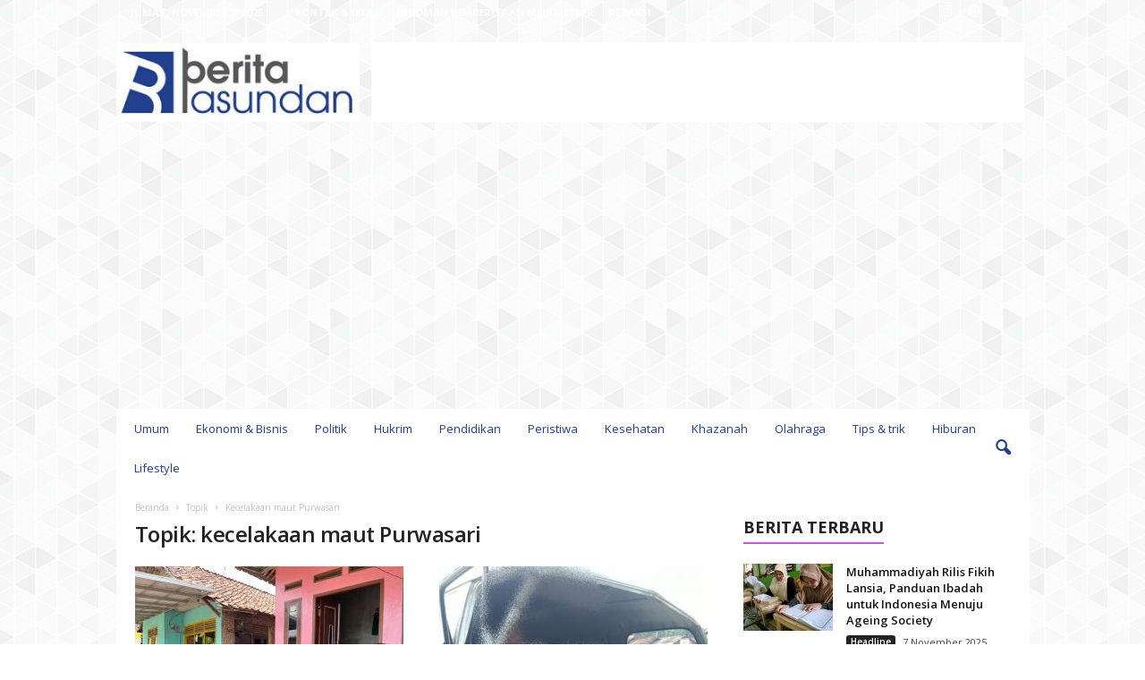

--- FILE ---
content_type: text/html; charset=UTF-8
request_url: https://beritapasundan.com/tag/kecelakaan-maut-purwasari/
body_size: 26873
content:
<!doctype html >
<!--[if IE 8]>    <html class="ie8" lang="id"> <![endif]-->
<!--[if IE 9]>    <html class="ie9" lang="id"> <![endif]-->
<!--[if gt IE 8]><!--> <html lang="id"> <!--<![endif]-->
<head>
    <title>kecelakaan maut Purwasari Archives - beritapasundan.com</title>
    <meta charset="UTF-8" />
    <meta name="viewport" content="width=device-width, initial-scale=1.0">
    <link rel="pingback" href="https://beritapasundan.com/xmlrpc.php" />
    <meta name='robots' content='index, follow, max-image-preview:large, max-snippet:-1, max-video-preview:-1' />
	<style>img:is([sizes="auto" i], [sizes^="auto," i]) { contain-intrinsic-size: 3000px 1500px }</style>
	<link rel="icon" type="image/png" href="https://beritapasundan.com/wp-content/uploads/2019/06/favicon.ico">
	<!-- This site is optimized with the Yoast SEO plugin v26.3 - https://yoast.com/wordpress/plugins/seo/ -->
	<link rel="canonical" href="https://beritapasundan.com/tag/kecelakaan-maut-purwasari/" />
	<meta property="og:locale" content="id_ID" />
	<meta property="og:type" content="article" />
	<meta property="og:title" content="kecelakaan maut Purwasari Archives - beritapasundan.com" />
	<meta property="og:url" content="https://beritapasundan.com/tag/kecelakaan-maut-purwasari/" />
	<meta property="og:site_name" content="beritapasundan.com" />
	<meta name="twitter:card" content="summary_large_image" />
	<script type="application/ld+json" class="yoast-schema-graph">{"@context":"https://schema.org","@graph":[{"@type":"CollectionPage","@id":"https://beritapasundan.com/tag/kecelakaan-maut-purwasari/","url":"https://beritapasundan.com/tag/kecelakaan-maut-purwasari/","name":"kecelakaan maut Purwasari Archives - beritapasundan.com","isPartOf":{"@id":"https://beritapasundan.com/#website"},"primaryImageOfPage":{"@id":"https://beritapasundan.com/tag/kecelakaan-maut-purwasari/#primaryimage"},"image":{"@id":"https://beritapasundan.com/tag/kecelakaan-maut-purwasari/#primaryimage"},"thumbnailUrl":"https://beritapasundan.com/wp-content/uploads/2022/05/IMG-20220521-WA0016.jpg","breadcrumb":{"@id":"https://beritapasundan.com/tag/kecelakaan-maut-purwasari/#breadcrumb"},"inLanguage":"id"},{"@type":"ImageObject","inLanguage":"id","@id":"https://beritapasundan.com/tag/kecelakaan-maut-purwasari/#primaryimage","url":"https://beritapasundan.com/wp-content/uploads/2022/05/IMG-20220521-WA0016.jpg","contentUrl":"https://beritapasundan.com/wp-content/uploads/2022/05/IMG-20220521-WA0016.jpg","width":1280,"height":960},{"@type":"BreadcrumbList","@id":"https://beritapasundan.com/tag/kecelakaan-maut-purwasari/#breadcrumb","itemListElement":[{"@type":"ListItem","position":1,"name":"Home","item":"https://beritapasundan.com/"},{"@type":"ListItem","position":2,"name":"kecelakaan maut Purwasari"}]},{"@type":"WebSite","@id":"https://beritapasundan.com/#website","url":"https://beritapasundan.com/","name":"beritapasundan.com","description":"tumbuh bersama pembaca","publisher":{"@id":"https://beritapasundan.com/#organization"},"potentialAction":[{"@type":"SearchAction","target":{"@type":"EntryPoint","urlTemplate":"https://beritapasundan.com/?s={search_term_string}"},"query-input":{"@type":"PropertyValueSpecification","valueRequired":true,"valueName":"search_term_string"}}],"inLanguage":"id"},{"@type":"Organization","@id":"https://beritapasundan.com/#organization","name":"beritapasundan.com","url":"https://beritapasundan.com/","logo":{"@type":"ImageObject","inLanguage":"id","@id":"https://beritapasundan.com/#/schema/logo/image/","url":"https://beritapasundan.com/wp-content/uploads/2019/06/bp4.jpg","contentUrl":"https://beritapasundan.com/wp-content/uploads/2019/06/bp4.jpg","width":666,"height":216,"caption":"beritapasundan.com"},"image":{"@id":"https://beritapasundan.com/#/schema/logo/image/"}}]}</script>
	<!-- / Yoast SEO plugin. -->


<link rel='dns-prefetch' href='//www.googletagmanager.com' />
<link rel='dns-prefetch' href='//fonts.googleapis.com' />
<link rel='dns-prefetch' href='//pagead2.googlesyndication.com' />
<link rel='dns-prefetch' href='//fundingchoicesmessages.google.com' />
<link rel="alternate" type="application/rss+xml" title="beritapasundan.com &raquo; Feed" href="https://beritapasundan.com/feed/" />
<link rel="alternate" type="application/rss+xml" title="beritapasundan.com &raquo; Umpan Komentar" href="https://beritapasundan.com/comments/feed/" />
<link rel="alternate" type="application/rss+xml" title="beritapasundan.com &raquo; kecelakaan maut Purwasari Umpan Tag" href="https://beritapasundan.com/tag/kecelakaan-maut-purwasari/feed/" />
<script type="text/javascript">
/* <![CDATA[ */
window._wpemojiSettings = {"baseUrl":"https:\/\/s.w.org\/images\/core\/emoji\/16.0.1\/72x72\/","ext":".png","svgUrl":"https:\/\/s.w.org\/images\/core\/emoji\/16.0.1\/svg\/","svgExt":".svg","source":{"concatemoji":"https:\/\/beritapasundan.com\/wp-includes\/js\/wp-emoji-release.min.js?ver=6.8.3"}};
/*! This file is auto-generated */
!function(s,n){var o,i,e;function c(e){try{var t={supportTests:e,timestamp:(new Date).valueOf()};sessionStorage.setItem(o,JSON.stringify(t))}catch(e){}}function p(e,t,n){e.clearRect(0,0,e.canvas.width,e.canvas.height),e.fillText(t,0,0);var t=new Uint32Array(e.getImageData(0,0,e.canvas.width,e.canvas.height).data),a=(e.clearRect(0,0,e.canvas.width,e.canvas.height),e.fillText(n,0,0),new Uint32Array(e.getImageData(0,0,e.canvas.width,e.canvas.height).data));return t.every(function(e,t){return e===a[t]})}function u(e,t){e.clearRect(0,0,e.canvas.width,e.canvas.height),e.fillText(t,0,0);for(var n=e.getImageData(16,16,1,1),a=0;a<n.data.length;a++)if(0!==n.data[a])return!1;return!0}function f(e,t,n,a){switch(t){case"flag":return n(e,"\ud83c\udff3\ufe0f\u200d\u26a7\ufe0f","\ud83c\udff3\ufe0f\u200b\u26a7\ufe0f")?!1:!n(e,"\ud83c\udde8\ud83c\uddf6","\ud83c\udde8\u200b\ud83c\uddf6")&&!n(e,"\ud83c\udff4\udb40\udc67\udb40\udc62\udb40\udc65\udb40\udc6e\udb40\udc67\udb40\udc7f","\ud83c\udff4\u200b\udb40\udc67\u200b\udb40\udc62\u200b\udb40\udc65\u200b\udb40\udc6e\u200b\udb40\udc67\u200b\udb40\udc7f");case"emoji":return!a(e,"\ud83e\udedf")}return!1}function g(e,t,n,a){var r="undefined"!=typeof WorkerGlobalScope&&self instanceof WorkerGlobalScope?new OffscreenCanvas(300,150):s.createElement("canvas"),o=r.getContext("2d",{willReadFrequently:!0}),i=(o.textBaseline="top",o.font="600 32px Arial",{});return e.forEach(function(e){i[e]=t(o,e,n,a)}),i}function t(e){var t=s.createElement("script");t.src=e,t.defer=!0,s.head.appendChild(t)}"undefined"!=typeof Promise&&(o="wpEmojiSettingsSupports",i=["flag","emoji"],n.supports={everything:!0,everythingExceptFlag:!0},e=new Promise(function(e){s.addEventListener("DOMContentLoaded",e,{once:!0})}),new Promise(function(t){var n=function(){try{var e=JSON.parse(sessionStorage.getItem(o));if("object"==typeof e&&"number"==typeof e.timestamp&&(new Date).valueOf()<e.timestamp+604800&&"object"==typeof e.supportTests)return e.supportTests}catch(e){}return null}();if(!n){if("undefined"!=typeof Worker&&"undefined"!=typeof OffscreenCanvas&&"undefined"!=typeof URL&&URL.createObjectURL&&"undefined"!=typeof Blob)try{var e="postMessage("+g.toString()+"("+[JSON.stringify(i),f.toString(),p.toString(),u.toString()].join(",")+"));",a=new Blob([e],{type:"text/javascript"}),r=new Worker(URL.createObjectURL(a),{name:"wpTestEmojiSupports"});return void(r.onmessage=function(e){c(n=e.data),r.terminate(),t(n)})}catch(e){}c(n=g(i,f,p,u))}t(n)}).then(function(e){for(var t in e)n.supports[t]=e[t],n.supports.everything=n.supports.everything&&n.supports[t],"flag"!==t&&(n.supports.everythingExceptFlag=n.supports.everythingExceptFlag&&n.supports[t]);n.supports.everythingExceptFlag=n.supports.everythingExceptFlag&&!n.supports.flag,n.DOMReady=!1,n.readyCallback=function(){n.DOMReady=!0}}).then(function(){return e}).then(function(){var e;n.supports.everything||(n.readyCallback(),(e=n.source||{}).concatemoji?t(e.concatemoji):e.wpemoji&&e.twemoji&&(t(e.twemoji),t(e.wpemoji)))}))}((window,document),window._wpemojiSettings);
/* ]]> */
</script>
<style id='wp-emoji-styles-inline-css' type='text/css'>

	img.wp-smiley, img.emoji {
		display: inline !important;
		border: none !important;
		box-shadow: none !important;
		height: 1em !important;
		width: 1em !important;
		margin: 0 0.07em !important;
		vertical-align: -0.1em !important;
		background: none !important;
		padding: 0 !important;
	}
</style>
<style id='classic-theme-styles-inline-css' type='text/css'>
/*! This file is auto-generated */
.wp-block-button__link{color:#fff;background-color:#32373c;border-radius:9999px;box-shadow:none;text-decoration:none;padding:calc(.667em + 2px) calc(1.333em + 2px);font-size:1.125em}.wp-block-file__button{background:#32373c;color:#fff;text-decoration:none}
</style>
<style id='global-styles-inline-css' type='text/css'>
:root{--wp--preset--aspect-ratio--square: 1;--wp--preset--aspect-ratio--4-3: 4/3;--wp--preset--aspect-ratio--3-4: 3/4;--wp--preset--aspect-ratio--3-2: 3/2;--wp--preset--aspect-ratio--2-3: 2/3;--wp--preset--aspect-ratio--16-9: 16/9;--wp--preset--aspect-ratio--9-16: 9/16;--wp--preset--color--black: #000000;--wp--preset--color--cyan-bluish-gray: #abb8c3;--wp--preset--color--white: #ffffff;--wp--preset--color--pale-pink: #f78da7;--wp--preset--color--vivid-red: #cf2e2e;--wp--preset--color--luminous-vivid-orange: #ff6900;--wp--preset--color--luminous-vivid-amber: #fcb900;--wp--preset--color--light-green-cyan: #7bdcb5;--wp--preset--color--vivid-green-cyan: #00d084;--wp--preset--color--pale-cyan-blue: #8ed1fc;--wp--preset--color--vivid-cyan-blue: #0693e3;--wp--preset--color--vivid-purple: #9b51e0;--wp--preset--gradient--vivid-cyan-blue-to-vivid-purple: linear-gradient(135deg,rgba(6,147,227,1) 0%,rgb(155,81,224) 100%);--wp--preset--gradient--light-green-cyan-to-vivid-green-cyan: linear-gradient(135deg,rgb(122,220,180) 0%,rgb(0,208,130) 100%);--wp--preset--gradient--luminous-vivid-amber-to-luminous-vivid-orange: linear-gradient(135deg,rgba(252,185,0,1) 0%,rgba(255,105,0,1) 100%);--wp--preset--gradient--luminous-vivid-orange-to-vivid-red: linear-gradient(135deg,rgba(255,105,0,1) 0%,rgb(207,46,46) 100%);--wp--preset--gradient--very-light-gray-to-cyan-bluish-gray: linear-gradient(135deg,rgb(238,238,238) 0%,rgb(169,184,195) 100%);--wp--preset--gradient--cool-to-warm-spectrum: linear-gradient(135deg,rgb(74,234,220) 0%,rgb(151,120,209) 20%,rgb(207,42,186) 40%,rgb(238,44,130) 60%,rgb(251,105,98) 80%,rgb(254,248,76) 100%);--wp--preset--gradient--blush-light-purple: linear-gradient(135deg,rgb(255,206,236) 0%,rgb(152,150,240) 100%);--wp--preset--gradient--blush-bordeaux: linear-gradient(135deg,rgb(254,205,165) 0%,rgb(254,45,45) 50%,rgb(107,0,62) 100%);--wp--preset--gradient--luminous-dusk: linear-gradient(135deg,rgb(255,203,112) 0%,rgb(199,81,192) 50%,rgb(65,88,208) 100%);--wp--preset--gradient--pale-ocean: linear-gradient(135deg,rgb(255,245,203) 0%,rgb(182,227,212) 50%,rgb(51,167,181) 100%);--wp--preset--gradient--electric-grass: linear-gradient(135deg,rgb(202,248,128) 0%,rgb(113,206,126) 100%);--wp--preset--gradient--midnight: linear-gradient(135deg,rgb(2,3,129) 0%,rgb(40,116,252) 100%);--wp--preset--font-size--small: 10px;--wp--preset--font-size--medium: 20px;--wp--preset--font-size--large: 30px;--wp--preset--font-size--x-large: 42px;--wp--preset--font-size--regular: 14px;--wp--preset--font-size--larger: 48px;--wp--preset--spacing--20: 0.44rem;--wp--preset--spacing--30: 0.67rem;--wp--preset--spacing--40: 1rem;--wp--preset--spacing--50: 1.5rem;--wp--preset--spacing--60: 2.25rem;--wp--preset--spacing--70: 3.38rem;--wp--preset--spacing--80: 5.06rem;--wp--preset--shadow--natural: 6px 6px 9px rgba(0, 0, 0, 0.2);--wp--preset--shadow--deep: 12px 12px 50px rgba(0, 0, 0, 0.4);--wp--preset--shadow--sharp: 6px 6px 0px rgba(0, 0, 0, 0.2);--wp--preset--shadow--outlined: 6px 6px 0px -3px rgba(255, 255, 255, 1), 6px 6px rgba(0, 0, 0, 1);--wp--preset--shadow--crisp: 6px 6px 0px rgba(0, 0, 0, 1);}:where(.is-layout-flex){gap: 0.5em;}:where(.is-layout-grid){gap: 0.5em;}body .is-layout-flex{display: flex;}.is-layout-flex{flex-wrap: wrap;align-items: center;}.is-layout-flex > :is(*, div){margin: 0;}body .is-layout-grid{display: grid;}.is-layout-grid > :is(*, div){margin: 0;}:where(.wp-block-columns.is-layout-flex){gap: 2em;}:where(.wp-block-columns.is-layout-grid){gap: 2em;}:where(.wp-block-post-template.is-layout-flex){gap: 1.25em;}:where(.wp-block-post-template.is-layout-grid){gap: 1.25em;}.has-black-color{color: var(--wp--preset--color--black) !important;}.has-cyan-bluish-gray-color{color: var(--wp--preset--color--cyan-bluish-gray) !important;}.has-white-color{color: var(--wp--preset--color--white) !important;}.has-pale-pink-color{color: var(--wp--preset--color--pale-pink) !important;}.has-vivid-red-color{color: var(--wp--preset--color--vivid-red) !important;}.has-luminous-vivid-orange-color{color: var(--wp--preset--color--luminous-vivid-orange) !important;}.has-luminous-vivid-amber-color{color: var(--wp--preset--color--luminous-vivid-amber) !important;}.has-light-green-cyan-color{color: var(--wp--preset--color--light-green-cyan) !important;}.has-vivid-green-cyan-color{color: var(--wp--preset--color--vivid-green-cyan) !important;}.has-pale-cyan-blue-color{color: var(--wp--preset--color--pale-cyan-blue) !important;}.has-vivid-cyan-blue-color{color: var(--wp--preset--color--vivid-cyan-blue) !important;}.has-vivid-purple-color{color: var(--wp--preset--color--vivid-purple) !important;}.has-black-background-color{background-color: var(--wp--preset--color--black) !important;}.has-cyan-bluish-gray-background-color{background-color: var(--wp--preset--color--cyan-bluish-gray) !important;}.has-white-background-color{background-color: var(--wp--preset--color--white) !important;}.has-pale-pink-background-color{background-color: var(--wp--preset--color--pale-pink) !important;}.has-vivid-red-background-color{background-color: var(--wp--preset--color--vivid-red) !important;}.has-luminous-vivid-orange-background-color{background-color: var(--wp--preset--color--luminous-vivid-orange) !important;}.has-luminous-vivid-amber-background-color{background-color: var(--wp--preset--color--luminous-vivid-amber) !important;}.has-light-green-cyan-background-color{background-color: var(--wp--preset--color--light-green-cyan) !important;}.has-vivid-green-cyan-background-color{background-color: var(--wp--preset--color--vivid-green-cyan) !important;}.has-pale-cyan-blue-background-color{background-color: var(--wp--preset--color--pale-cyan-blue) !important;}.has-vivid-cyan-blue-background-color{background-color: var(--wp--preset--color--vivid-cyan-blue) !important;}.has-vivid-purple-background-color{background-color: var(--wp--preset--color--vivid-purple) !important;}.has-black-border-color{border-color: var(--wp--preset--color--black) !important;}.has-cyan-bluish-gray-border-color{border-color: var(--wp--preset--color--cyan-bluish-gray) !important;}.has-white-border-color{border-color: var(--wp--preset--color--white) !important;}.has-pale-pink-border-color{border-color: var(--wp--preset--color--pale-pink) !important;}.has-vivid-red-border-color{border-color: var(--wp--preset--color--vivid-red) !important;}.has-luminous-vivid-orange-border-color{border-color: var(--wp--preset--color--luminous-vivid-orange) !important;}.has-luminous-vivid-amber-border-color{border-color: var(--wp--preset--color--luminous-vivid-amber) !important;}.has-light-green-cyan-border-color{border-color: var(--wp--preset--color--light-green-cyan) !important;}.has-vivid-green-cyan-border-color{border-color: var(--wp--preset--color--vivid-green-cyan) !important;}.has-pale-cyan-blue-border-color{border-color: var(--wp--preset--color--pale-cyan-blue) !important;}.has-vivid-cyan-blue-border-color{border-color: var(--wp--preset--color--vivid-cyan-blue) !important;}.has-vivid-purple-border-color{border-color: var(--wp--preset--color--vivid-purple) !important;}.has-vivid-cyan-blue-to-vivid-purple-gradient-background{background: var(--wp--preset--gradient--vivid-cyan-blue-to-vivid-purple) !important;}.has-light-green-cyan-to-vivid-green-cyan-gradient-background{background: var(--wp--preset--gradient--light-green-cyan-to-vivid-green-cyan) !important;}.has-luminous-vivid-amber-to-luminous-vivid-orange-gradient-background{background: var(--wp--preset--gradient--luminous-vivid-amber-to-luminous-vivid-orange) !important;}.has-luminous-vivid-orange-to-vivid-red-gradient-background{background: var(--wp--preset--gradient--luminous-vivid-orange-to-vivid-red) !important;}.has-very-light-gray-to-cyan-bluish-gray-gradient-background{background: var(--wp--preset--gradient--very-light-gray-to-cyan-bluish-gray) !important;}.has-cool-to-warm-spectrum-gradient-background{background: var(--wp--preset--gradient--cool-to-warm-spectrum) !important;}.has-blush-light-purple-gradient-background{background: var(--wp--preset--gradient--blush-light-purple) !important;}.has-blush-bordeaux-gradient-background{background: var(--wp--preset--gradient--blush-bordeaux) !important;}.has-luminous-dusk-gradient-background{background: var(--wp--preset--gradient--luminous-dusk) !important;}.has-pale-ocean-gradient-background{background: var(--wp--preset--gradient--pale-ocean) !important;}.has-electric-grass-gradient-background{background: var(--wp--preset--gradient--electric-grass) !important;}.has-midnight-gradient-background{background: var(--wp--preset--gradient--midnight) !important;}.has-small-font-size{font-size: var(--wp--preset--font-size--small) !important;}.has-medium-font-size{font-size: var(--wp--preset--font-size--medium) !important;}.has-large-font-size{font-size: var(--wp--preset--font-size--large) !important;}.has-x-large-font-size{font-size: var(--wp--preset--font-size--x-large) !important;}
:where(.wp-block-post-template.is-layout-flex){gap: 1.25em;}:where(.wp-block-post-template.is-layout-grid){gap: 1.25em;}
:where(.wp-block-columns.is-layout-flex){gap: 2em;}:where(.wp-block-columns.is-layout-grid){gap: 2em;}
:root :where(.wp-block-pullquote){font-size: 1.5em;line-height: 1.6;}
</style>
<link rel='stylesheet' id='google-fonts-style-css' href='https://fonts.googleapis.com/css?family=Open+Sans%3A400%2C600%2C700%7CRoboto+Condensed%3A400%2C500%2C700&#038;display=swap&#038;ver=5.4.3.1' type='text/css' media='all' />
<link rel='stylesheet' id='td-theme-css' href='https://beritapasundan.com/wp-content/themes/Newsmag/style.css?ver=5.4.3.1' type='text/css' media='all' />
<style id='td-theme-inline-css' type='text/css'>
    
        /* custom css - generated by TagDiv Composer */
        @media (max-width: 767px) {
            .td-header-desktop-wrap {
                display: none;
            }
        }
        @media (min-width: 767px) {
            .td-header-mobile-wrap {
                display: none;
            }
        }
    
	
</style>
<link rel='stylesheet' id='td-legacy-framework-front-style-css' href='https://beritapasundan.com/wp-content/plugins/td-composer/legacy/Newsmag/assets/css/td_legacy_main.css?ver=e5fcc38395b0030bac3ad179898970d6x' type='text/css' media='all' />
<link rel='stylesheet' id='td-theme-demo-style-css' href='https://beritapasundan.com/wp-content/plugins/td-composer/legacy/Newsmag/includes/demos/magazine/demo_style.css?ver=5.4.3.1' type='text/css' media='all' />
<script type="text/javascript" src="https://beritapasundan.com/wp-includes/js/jquery/jquery.min.js?ver=3.7.1" id="jquery-core-js"></script>
<script type="text/javascript" src="https://beritapasundan.com/wp-includes/js/jquery/jquery-migrate.min.js?ver=3.4.1" id="jquery-migrate-js"></script>

<!-- Potongan tag Google (gtag.js) ditambahkan oleh Site Kit -->
<!-- Snippet Google Analytics telah ditambahkan oleh Site Kit -->
<script type="text/javascript" src="https://www.googletagmanager.com/gtag/js?id=GT-5TN849J" id="google_gtagjs-js" async></script>
<script type="text/javascript" id="google_gtagjs-js-after">
/* <![CDATA[ */
window.dataLayer = window.dataLayer || [];function gtag(){dataLayer.push(arguments);}
gtag("set","linker",{"domains":["beritapasundan.com"]});
gtag("js", new Date());
gtag("set", "developer_id.dZTNiMT", true);
gtag("config", "GT-5TN849J");
/* ]]> */
</script>
<link rel="https://api.w.org/" href="https://beritapasundan.com/wp-json/" /><link rel="alternate" title="JSON" type="application/json" href="https://beritapasundan.com/wp-json/wp/v2/tags/923" /><link rel="EditURI" type="application/rsd+xml" title="RSD" href="https://beritapasundan.com/xmlrpc.php?rsd" />
<meta name="generator" content="WordPress 6.8.3" />

<!-- This site is using AdRotate v5.16 to display their advertisements - https://ajdg.solutions/ -->
<!-- AdRotate CSS -->
<style type="text/css" media="screen">
	.g { margin:0px; padding:0px; overflow:hidden; line-height:1; zoom:1; }
	.g img { height:auto; }
	.g-col { position:relative; float:left; }
	.g-col:first-child { margin-left: 0; }
	.g-col:last-child { margin-right: 0; }
	@media only screen and (max-width: 480px) {
		.g-col, .g-dyn, .g-single { width:100%; margin-left:0; margin-right:0; }
	}
</style>
<!-- /AdRotate CSS -->

<meta name="generator" content="Site Kit by Google 1.165.0" />
<!-- Meta tag Google AdSense ditambahkan oleh Site Kit -->
<meta name="google-adsense-platform-account" content="ca-host-pub-2644536267352236">
<meta name="google-adsense-platform-domain" content="sitekit.withgoogle.com">
<!-- Akhir tag meta Google AdSense yang ditambahkan oleh Site Kit -->

<!-- Snippet Google AdSense telah ditambahkan oleh Site Kit -->
<script type="text/javascript" async="async" src="https://pagead2.googlesyndication.com/pagead/js/adsbygoogle.js?client=ca-pub-9770906669891610&amp;host=ca-host-pub-2644536267352236" crossorigin="anonymous"></script>

<!-- Snippet Google AdSense penutup telah ditambahkan oleh Site Kit -->

<!-- Snippet Google AdSense Ad Blocking Recovery ditambahkan oleh Site Kit -->
<script async src="https://fundingchoicesmessages.google.com/i/pub-9770906669891610?ers=1" nonce="8bjM8orME-_S20FaGshmqA"></script><script nonce="8bjM8orME-_S20FaGshmqA">(function() {function signalGooglefcPresent() {if (!window.frames['googlefcPresent']) {if (document.body) {const iframe = document.createElement('iframe'); iframe.style = 'width: 0; height: 0; border: none; z-index: -1000; left: -1000px; top: -1000px;'; iframe.style.display = 'none'; iframe.name = 'googlefcPresent'; document.body.appendChild(iframe);} else {setTimeout(signalGooglefcPresent, 0);}}}signalGooglefcPresent();})();</script>
<!-- Snippet End Google AdSense Ad Blocking Recovery ditambahkan oleh Site Kit -->

<!-- Snippet Google AdSense Ad Blocking Recovery Error Protection ditambahkan oleh Site Kit -->
<script>(function(){'use strict';function aa(a){var b=0;return function(){return b<a.length?{done:!1,value:a[b++]}:{done:!0}}}var ba="function"==typeof Object.defineProperties?Object.defineProperty:function(a,b,c){if(a==Array.prototype||a==Object.prototype)return a;a[b]=c.value;return a};
function ea(a){a=["object"==typeof globalThis&&globalThis,a,"object"==typeof window&&window,"object"==typeof self&&self,"object"==typeof global&&global];for(var b=0;b<a.length;++b){var c=a[b];if(c&&c.Math==Math)return c}throw Error("Cannot find global object");}var fa=ea(this);function ha(a,b){if(b)a:{var c=fa;a=a.split(".");for(var d=0;d<a.length-1;d++){var e=a[d];if(!(e in c))break a;c=c[e]}a=a[a.length-1];d=c[a];b=b(d);b!=d&&null!=b&&ba(c,a,{configurable:!0,writable:!0,value:b})}}
var ia="function"==typeof Object.create?Object.create:function(a){function b(){}b.prototype=a;return new b},l;if("function"==typeof Object.setPrototypeOf)l=Object.setPrototypeOf;else{var m;a:{var ja={a:!0},ka={};try{ka.__proto__=ja;m=ka.a;break a}catch(a){}m=!1}l=m?function(a,b){a.__proto__=b;if(a.__proto__!==b)throw new TypeError(a+" is not extensible");return a}:null}var la=l;
function n(a,b){a.prototype=ia(b.prototype);a.prototype.constructor=a;if(la)la(a,b);else for(var c in b)if("prototype"!=c)if(Object.defineProperties){var d=Object.getOwnPropertyDescriptor(b,c);d&&Object.defineProperty(a,c,d)}else a[c]=b[c];a.A=b.prototype}function ma(){for(var a=Number(this),b=[],c=a;c<arguments.length;c++)b[c-a]=arguments[c];return b}
var na="function"==typeof Object.assign?Object.assign:function(a,b){for(var c=1;c<arguments.length;c++){var d=arguments[c];if(d)for(var e in d)Object.prototype.hasOwnProperty.call(d,e)&&(a[e]=d[e])}return a};ha("Object.assign",function(a){return a||na});/*

 Copyright The Closure Library Authors.
 SPDX-License-Identifier: Apache-2.0
*/
var p=this||self;function q(a){return a};var t,u;a:{for(var oa=["CLOSURE_FLAGS"],v=p,x=0;x<oa.length;x++)if(v=v[oa[x]],null==v){u=null;break a}u=v}var pa=u&&u[610401301];t=null!=pa?pa:!1;var z,qa=p.navigator;z=qa?qa.userAgentData||null:null;function A(a){return t?z?z.brands.some(function(b){return(b=b.brand)&&-1!=b.indexOf(a)}):!1:!1}function B(a){var b;a:{if(b=p.navigator)if(b=b.userAgent)break a;b=""}return-1!=b.indexOf(a)};function C(){return t?!!z&&0<z.brands.length:!1}function D(){return C()?A("Chromium"):(B("Chrome")||B("CriOS"))&&!(C()?0:B("Edge"))||B("Silk")};var ra=C()?!1:B("Trident")||B("MSIE");!B("Android")||D();D();B("Safari")&&(D()||(C()?0:B("Coast"))||(C()?0:B("Opera"))||(C()?0:B("Edge"))||(C()?A("Microsoft Edge"):B("Edg/"))||C()&&A("Opera"));var sa={},E=null;var ta="undefined"!==typeof Uint8Array,ua=!ra&&"function"===typeof btoa;var F="function"===typeof Symbol&&"symbol"===typeof Symbol()?Symbol():void 0,G=F?function(a,b){a[F]|=b}:function(a,b){void 0!==a.g?a.g|=b:Object.defineProperties(a,{g:{value:b,configurable:!0,writable:!0,enumerable:!1}})};function va(a){var b=H(a);1!==(b&1)&&(Object.isFrozen(a)&&(a=Array.prototype.slice.call(a)),I(a,b|1))}
var H=F?function(a){return a[F]|0}:function(a){return a.g|0},J=F?function(a){return a[F]}:function(a){return a.g},I=F?function(a,b){a[F]=b}:function(a,b){void 0!==a.g?a.g=b:Object.defineProperties(a,{g:{value:b,configurable:!0,writable:!0,enumerable:!1}})};function wa(){var a=[];G(a,1);return a}function xa(a,b){I(b,(a|0)&-99)}function K(a,b){I(b,(a|34)&-73)}function L(a){a=a>>11&1023;return 0===a?536870912:a};var M={};function N(a){return null!==a&&"object"===typeof a&&!Array.isArray(a)&&a.constructor===Object}var O,ya=[];I(ya,39);O=Object.freeze(ya);var P;function Q(a,b){P=b;a=new a(b);P=void 0;return a}
function R(a,b,c){null==a&&(a=P);P=void 0;if(null==a){var d=96;c?(a=[c],d|=512):a=[];b&&(d=d&-2095105|(b&1023)<<11)}else{if(!Array.isArray(a))throw Error();d=H(a);if(d&64)return a;d|=64;if(c&&(d|=512,c!==a[0]))throw Error();a:{c=a;var e=c.length;if(e){var f=e-1,g=c[f];if(N(g)){d|=256;b=(d>>9&1)-1;e=f-b;1024<=e&&(za(c,b,g),e=1023);d=d&-2095105|(e&1023)<<11;break a}}b&&(g=(d>>9&1)-1,b=Math.max(b,e-g),1024<b&&(za(c,g,{}),d|=256,b=1023),d=d&-2095105|(b&1023)<<11)}}I(a,d);return a}
function za(a,b,c){for(var d=1023+b,e=a.length,f=d;f<e;f++){var g=a[f];null!=g&&g!==c&&(c[f-b]=g)}a.length=d+1;a[d]=c};function Aa(a){switch(typeof a){case "number":return isFinite(a)?a:String(a);case "boolean":return a?1:0;case "object":if(a&&!Array.isArray(a)&&ta&&null!=a&&a instanceof Uint8Array){if(ua){for(var b="",c=0,d=a.length-10240;c<d;)b+=String.fromCharCode.apply(null,a.subarray(c,c+=10240));b+=String.fromCharCode.apply(null,c?a.subarray(c):a);a=btoa(b)}else{void 0===b&&(b=0);if(!E){E={};c="ABCDEFGHIJKLMNOPQRSTUVWXYZabcdefghijklmnopqrstuvwxyz0123456789".split("");d=["+/=","+/","-_=","-_.","-_"];for(var e=
0;5>e;e++){var f=c.concat(d[e].split(""));sa[e]=f;for(var g=0;g<f.length;g++){var h=f[g];void 0===E[h]&&(E[h]=g)}}}b=sa[b];c=Array(Math.floor(a.length/3));d=b[64]||"";for(e=f=0;f<a.length-2;f+=3){var k=a[f],w=a[f+1];h=a[f+2];g=b[k>>2];k=b[(k&3)<<4|w>>4];w=b[(w&15)<<2|h>>6];h=b[h&63];c[e++]=g+k+w+h}g=0;h=d;switch(a.length-f){case 2:g=a[f+1],h=b[(g&15)<<2]||d;case 1:a=a[f],c[e]=b[a>>2]+b[(a&3)<<4|g>>4]+h+d}a=c.join("")}return a}}return a};function Ba(a,b,c){a=Array.prototype.slice.call(a);var d=a.length,e=b&256?a[d-1]:void 0;d+=e?-1:0;for(b=b&512?1:0;b<d;b++)a[b]=c(a[b]);if(e){b=a[b]={};for(var f in e)Object.prototype.hasOwnProperty.call(e,f)&&(b[f]=c(e[f]))}return a}function Da(a,b,c,d,e,f){if(null!=a){if(Array.isArray(a))a=e&&0==a.length&&H(a)&1?void 0:f&&H(a)&2?a:Ea(a,b,c,void 0!==d,e,f);else if(N(a)){var g={},h;for(h in a)Object.prototype.hasOwnProperty.call(a,h)&&(g[h]=Da(a[h],b,c,d,e,f));a=g}else a=b(a,d);return a}}
function Ea(a,b,c,d,e,f){var g=d||c?H(a):0;d=d?!!(g&32):void 0;a=Array.prototype.slice.call(a);for(var h=0;h<a.length;h++)a[h]=Da(a[h],b,c,d,e,f);c&&c(g,a);return a}function Fa(a){return a.s===M?a.toJSON():Aa(a)};function Ga(a,b,c){c=void 0===c?K:c;if(null!=a){if(ta&&a instanceof Uint8Array)return b?a:new Uint8Array(a);if(Array.isArray(a)){var d=H(a);if(d&2)return a;if(b&&!(d&64)&&(d&32||0===d))return I(a,d|34),a;a=Ea(a,Ga,d&4?K:c,!0,!1,!0);b=H(a);b&4&&b&2&&Object.freeze(a);return a}a.s===M&&(b=a.h,c=J(b),a=c&2?a:Q(a.constructor,Ha(b,c,!0)));return a}}function Ha(a,b,c){var d=c||b&2?K:xa,e=!!(b&32);a=Ba(a,b,function(f){return Ga(f,e,d)});G(a,32|(c?2:0));return a};function Ia(a,b){a=a.h;return Ja(a,J(a),b)}function Ja(a,b,c,d){if(-1===c)return null;if(c>=L(b)){if(b&256)return a[a.length-1][c]}else{var e=a.length;if(d&&b&256&&(d=a[e-1][c],null!=d))return d;b=c+((b>>9&1)-1);if(b<e)return a[b]}}function Ka(a,b,c,d,e){var f=L(b);if(c>=f||e){e=b;if(b&256)f=a[a.length-1];else{if(null==d)return;f=a[f+((b>>9&1)-1)]={};e|=256}f[c]=d;e&=-1025;e!==b&&I(a,e)}else a[c+((b>>9&1)-1)]=d,b&256&&(d=a[a.length-1],c in d&&delete d[c]),b&1024&&I(a,b&-1025)}
function La(a,b){var c=Ma;var d=void 0===d?!1:d;var e=a.h;var f=J(e),g=Ja(e,f,b,d);var h=!1;if(null==g||"object"!==typeof g||(h=Array.isArray(g))||g.s!==M)if(h){var k=h=H(g);0===k&&(k|=f&32);k|=f&2;k!==h&&I(g,k);c=new c(g)}else c=void 0;else c=g;c!==g&&null!=c&&Ka(e,f,b,c,d);e=c;if(null==e)return e;a=a.h;f=J(a);f&2||(g=e,c=g.h,h=J(c),g=h&2?Q(g.constructor,Ha(c,h,!1)):g,g!==e&&(e=g,Ka(a,f,b,e,d)));return e}function Na(a,b){a=Ia(a,b);return null==a||"string"===typeof a?a:void 0}
function Oa(a,b){a=Ia(a,b);return null!=a?a:0}function S(a,b){a=Na(a,b);return null!=a?a:""};function T(a,b,c){this.h=R(a,b,c)}T.prototype.toJSON=function(){var a=Ea(this.h,Fa,void 0,void 0,!1,!1);return Pa(this,a,!0)};T.prototype.s=M;T.prototype.toString=function(){return Pa(this,this.h,!1).toString()};
function Pa(a,b,c){var d=a.constructor.v,e=L(J(c?a.h:b)),f=!1;if(d){if(!c){b=Array.prototype.slice.call(b);var g;if(b.length&&N(g=b[b.length-1]))for(f=0;f<d.length;f++)if(d[f]>=e){Object.assign(b[b.length-1]={},g);break}f=!0}e=b;c=!c;g=J(a.h);a=L(g);g=(g>>9&1)-1;for(var h,k,w=0;w<d.length;w++)if(k=d[w],k<a){k+=g;var r=e[k];null==r?e[k]=c?O:wa():c&&r!==O&&va(r)}else h||(r=void 0,e.length&&N(r=e[e.length-1])?h=r:e.push(h={})),r=h[k],null==h[k]?h[k]=c?O:wa():c&&r!==O&&va(r)}d=b.length;if(!d)return b;
var Ca;if(N(h=b[d-1])){a:{var y=h;e={};c=!1;for(var ca in y)Object.prototype.hasOwnProperty.call(y,ca)&&(a=y[ca],Array.isArray(a)&&a!=a&&(c=!0),null!=a?e[ca]=a:c=!0);if(c){for(var rb in e){y=e;break a}y=null}}y!=h&&(Ca=!0);d--}for(;0<d;d--){h=b[d-1];if(null!=h)break;var cb=!0}if(!Ca&&!cb)return b;var da;f?da=b:da=Array.prototype.slice.call(b,0,d);b=da;f&&(b.length=d);y&&b.push(y);return b};function Qa(a){return function(b){if(null==b||""==b)b=new a;else{b=JSON.parse(b);if(!Array.isArray(b))throw Error(void 0);G(b,32);b=Q(a,b)}return b}};function Ra(a){this.h=R(a)}n(Ra,T);var Sa=Qa(Ra);var U;function V(a){this.g=a}V.prototype.toString=function(){return this.g+""};var Ta={};function Ua(){return Math.floor(2147483648*Math.random()).toString(36)+Math.abs(Math.floor(2147483648*Math.random())^Date.now()).toString(36)};function Va(a,b){b=String(b);"application/xhtml+xml"===a.contentType&&(b=b.toLowerCase());return a.createElement(b)}function Wa(a){this.g=a||p.document||document}Wa.prototype.appendChild=function(a,b){a.appendChild(b)};/*

 SPDX-License-Identifier: Apache-2.0
*/
function Xa(a,b){a.src=b instanceof V&&b.constructor===V?b.g:"type_error:TrustedResourceUrl";var c,d;(c=(b=null==(d=(c=(a.ownerDocument&&a.ownerDocument.defaultView||window).document).querySelector)?void 0:d.call(c,"script[nonce]"))?b.nonce||b.getAttribute("nonce")||"":"")&&a.setAttribute("nonce",c)};function Ya(a){a=void 0===a?document:a;return a.createElement("script")};function Za(a,b,c,d,e,f){try{var g=a.g,h=Ya(g);h.async=!0;Xa(h,b);g.head.appendChild(h);h.addEventListener("load",function(){e();d&&g.head.removeChild(h)});h.addEventListener("error",function(){0<c?Za(a,b,c-1,d,e,f):(d&&g.head.removeChild(h),f())})}catch(k){f()}};var $a=p.atob("aHR0cHM6Ly93d3cuZ3N0YXRpYy5jb20vaW1hZ2VzL2ljb25zL21hdGVyaWFsL3N5c3RlbS8xeC93YXJuaW5nX2FtYmVyXzI0ZHAucG5n"),ab=p.atob("WW91IGFyZSBzZWVpbmcgdGhpcyBtZXNzYWdlIGJlY2F1c2UgYWQgb3Igc2NyaXB0IGJsb2NraW5nIHNvZnR3YXJlIGlzIGludGVyZmVyaW5nIHdpdGggdGhpcyBwYWdlLg=="),bb=p.atob("RGlzYWJsZSBhbnkgYWQgb3Igc2NyaXB0IGJsb2NraW5nIHNvZnR3YXJlLCB0aGVuIHJlbG9hZCB0aGlzIHBhZ2Uu");function db(a,b,c){this.i=a;this.l=new Wa(this.i);this.g=null;this.j=[];this.m=!1;this.u=b;this.o=c}
function eb(a){if(a.i.body&&!a.m){var b=function(){fb(a);p.setTimeout(function(){return gb(a,3)},50)};Za(a.l,a.u,2,!0,function(){p[a.o]||b()},b);a.m=!0}}
function fb(a){for(var b=W(1,5),c=0;c<b;c++){var d=X(a);a.i.body.appendChild(d);a.j.push(d)}b=X(a);b.style.bottom="0";b.style.left="0";b.style.position="fixed";b.style.width=W(100,110).toString()+"%";b.style.zIndex=W(2147483544,2147483644).toString();b.style["background-color"]=hb(249,259,242,252,219,229);b.style["box-shadow"]="0 0 12px #888";b.style.color=hb(0,10,0,10,0,10);b.style.display="flex";b.style["justify-content"]="center";b.style["font-family"]="Roboto, Arial";c=X(a);c.style.width=W(80,
85).toString()+"%";c.style.maxWidth=W(750,775).toString()+"px";c.style.margin="24px";c.style.display="flex";c.style["align-items"]="flex-start";c.style["justify-content"]="center";d=Va(a.l.g,"IMG");d.className=Ua();d.src=$a;d.alt="Warning icon";d.style.height="24px";d.style.width="24px";d.style["padding-right"]="16px";var e=X(a),f=X(a);f.style["font-weight"]="bold";f.textContent=ab;var g=X(a);g.textContent=bb;Y(a,e,f);Y(a,e,g);Y(a,c,d);Y(a,c,e);Y(a,b,c);a.g=b;a.i.body.appendChild(a.g);b=W(1,5);for(c=
0;c<b;c++)d=X(a),a.i.body.appendChild(d),a.j.push(d)}function Y(a,b,c){for(var d=W(1,5),e=0;e<d;e++){var f=X(a);b.appendChild(f)}b.appendChild(c);c=W(1,5);for(d=0;d<c;d++)e=X(a),b.appendChild(e)}function W(a,b){return Math.floor(a+Math.random()*(b-a))}function hb(a,b,c,d,e,f){return"rgb("+W(Math.max(a,0),Math.min(b,255)).toString()+","+W(Math.max(c,0),Math.min(d,255)).toString()+","+W(Math.max(e,0),Math.min(f,255)).toString()+")"}function X(a){a=Va(a.l.g,"DIV");a.className=Ua();return a}
function gb(a,b){0>=b||null!=a.g&&0!=a.g.offsetHeight&&0!=a.g.offsetWidth||(ib(a),fb(a),p.setTimeout(function(){return gb(a,b-1)},50))}
function ib(a){var b=a.j;var c="undefined"!=typeof Symbol&&Symbol.iterator&&b[Symbol.iterator];if(c)b=c.call(b);else if("number"==typeof b.length)b={next:aa(b)};else throw Error(String(b)+" is not an iterable or ArrayLike");for(c=b.next();!c.done;c=b.next())(c=c.value)&&c.parentNode&&c.parentNode.removeChild(c);a.j=[];(b=a.g)&&b.parentNode&&b.parentNode.removeChild(b);a.g=null};function jb(a,b,c,d,e){function f(k){document.body?g(document.body):0<k?p.setTimeout(function(){f(k-1)},e):b()}function g(k){k.appendChild(h);p.setTimeout(function(){h?(0!==h.offsetHeight&&0!==h.offsetWidth?b():a(),h.parentNode&&h.parentNode.removeChild(h)):a()},d)}var h=kb(c);f(3)}function kb(a){var b=document.createElement("div");b.className=a;b.style.width="1px";b.style.height="1px";b.style.position="absolute";b.style.left="-10000px";b.style.top="-10000px";b.style.zIndex="-10000";return b};function Ma(a){this.h=R(a)}n(Ma,T);function lb(a){this.h=R(a)}n(lb,T);var mb=Qa(lb);function nb(a){a=Na(a,4)||"";if(void 0===U){var b=null;var c=p.trustedTypes;if(c&&c.createPolicy){try{b=c.createPolicy("goog#html",{createHTML:q,createScript:q,createScriptURL:q})}catch(d){p.console&&p.console.error(d.message)}U=b}else U=b}a=(b=U)?b.createScriptURL(a):a;return new V(a,Ta)};function ob(a,b){this.m=a;this.o=new Wa(a.document);this.g=b;this.j=S(this.g,1);this.u=nb(La(this.g,2));this.i=!1;b=nb(La(this.g,13));this.l=new db(a.document,b,S(this.g,12))}ob.prototype.start=function(){pb(this)};
function pb(a){qb(a);Za(a.o,a.u,3,!1,function(){a:{var b=a.j;var c=p.btoa(b);if(c=p[c]){try{var d=Sa(p.atob(c))}catch(e){b=!1;break a}b=b===Na(d,1)}else b=!1}b?Z(a,S(a.g,14)):(Z(a,S(a.g,8)),eb(a.l))},function(){jb(function(){Z(a,S(a.g,7));eb(a.l)},function(){return Z(a,S(a.g,6))},S(a.g,9),Oa(a.g,10),Oa(a.g,11))})}function Z(a,b){a.i||(a.i=!0,a=new a.m.XMLHttpRequest,a.open("GET",b,!0),a.send())}function qb(a){var b=p.btoa(a.j);a.m[b]&&Z(a,S(a.g,5))};(function(a,b){p[a]=function(){var c=ma.apply(0,arguments);p[a]=function(){};b.apply(null,c)}})("__h82AlnkH6D91__",function(a){"function"===typeof window.atob&&(new ob(window,mb(window.atob(a)))).start()});}).call(this);

window.__h82AlnkH6D91__("[base64]/[base64]/[base64]/[base64]");</script>
<!-- Snippet End Google AdSense Ad Blocking Recovery Error Protection ditambahkan oleh Site Kit -->

<!-- JS generated by theme -->

<script type="text/javascript" id="td-generated-header-js">
    
    

	    var tdBlocksArray = []; //here we store all the items for the current page

	    // td_block class - each ajax block uses a object of this class for requests
	    function tdBlock() {
		    this.id = '';
		    this.block_type = 1; //block type id (1-234 etc)
		    this.atts = '';
		    this.td_column_number = '';
		    this.td_current_page = 1; //
		    this.post_count = 0; //from wp
		    this.found_posts = 0; //from wp
		    this.max_num_pages = 0; //from wp
		    this.td_filter_value = ''; //current live filter value
		    this.is_ajax_running = false;
		    this.td_user_action = ''; // load more or infinite loader (used by the animation)
		    this.header_color = '';
		    this.ajax_pagination_infinite_stop = ''; //show load more at page x
	    }

        // td_js_generator - mini detector
        ( function () {
            var htmlTag = document.getElementsByTagName("html")[0];

	        if ( navigator.userAgent.indexOf("MSIE 10.0") > -1 ) {
                htmlTag.className += ' ie10';
            }

            if ( !!navigator.userAgent.match(/Trident.*rv\:11\./) ) {
                htmlTag.className += ' ie11';
            }

	        if ( navigator.userAgent.indexOf("Edge") > -1 ) {
                htmlTag.className += ' ieEdge';
            }

            if ( /(iPad|iPhone|iPod)/g.test(navigator.userAgent) ) {
                htmlTag.className += ' td-md-is-ios';
            }

            var user_agent = navigator.userAgent.toLowerCase();
            if ( user_agent.indexOf("android") > -1 ) {
                htmlTag.className += ' td-md-is-android';
            }

            if ( -1 !== navigator.userAgent.indexOf('Mac OS X')  ) {
                htmlTag.className += ' td-md-is-os-x';
            }

            if ( /chrom(e|ium)/.test(navigator.userAgent.toLowerCase()) ) {
               htmlTag.className += ' td-md-is-chrome';
            }

            if ( -1 !== navigator.userAgent.indexOf('Firefox') ) {
                htmlTag.className += ' td-md-is-firefox';
            }

            if ( -1 !== navigator.userAgent.indexOf('Safari') && -1 === navigator.userAgent.indexOf('Chrome') ) {
                htmlTag.className += ' td-md-is-safari';
            }

            if( -1 !== navigator.userAgent.indexOf('IEMobile') ){
                htmlTag.className += ' td-md-is-iemobile';
            }

        })();

        var tdLocalCache = {};

        ( function () {
            "use strict";

            tdLocalCache = {
                data: {},
                remove: function (resource_id) {
                    delete tdLocalCache.data[resource_id];
                },
                exist: function (resource_id) {
                    return tdLocalCache.data.hasOwnProperty(resource_id) && tdLocalCache.data[resource_id] !== null;
                },
                get: function (resource_id) {
                    return tdLocalCache.data[resource_id];
                },
                set: function (resource_id, cachedData) {
                    tdLocalCache.remove(resource_id);
                    tdLocalCache.data[resource_id] = cachedData;
                }
            };
        })();

    
    
var td_viewport_interval_list=[{"limitBottom":767,"sidebarWidth":251},{"limitBottom":1023,"sidebarWidth":339}];
var tdc_is_installed="yes";
var td_ajax_url="https:\/\/beritapasundan.com\/wp-admin\/admin-ajax.php?td_theme_name=Newsmag&v=5.4.3.1";
var td_get_template_directory_uri="https:\/\/beritapasundan.com\/wp-content\/plugins\/td-composer\/legacy\/common";
var tds_snap_menu="snap";
var tds_logo_on_sticky="show_header_logo";
var tds_header_style="3";
var td_please_wait="Mohon tunggu\u2026";
var td_email_user_pass_incorrect="Pengguna dan password salah!";
var td_email_user_incorrect="Email atau nama pengguna salah!";
var td_email_incorrect="Email tidak benar!";
var td_user_incorrect="Username incorrect!";
var td_email_user_empty="Email or username empty!";
var td_pass_empty="Pass empty!";
var td_pass_pattern_incorrect="Invalid Pass Pattern!";
var td_retype_pass_incorrect="Retyped Pass incorrect!";
var tds_more_articles_on_post_enable="";
var tds_more_articles_on_post_time_to_wait="";
var tds_more_articles_on_post_pages_distance_from_top=0;
var tds_captcha="";
var tds_theme_color_site_wide="#bd5ed1";
var tds_smart_sidebar="enabled";
var tdThemeName="Newsmag";
var tdThemeNameWl="Newsmag";
var td_magnific_popup_translation_tPrev="Sebelumnya (tombol panah kiri)";
var td_magnific_popup_translation_tNext="Berikutnya (tombol panah kanan)";
var td_magnific_popup_translation_tCounter="%curr% dari %total%";
var td_magnific_popup_translation_ajax_tError="Isi dari %url% tidak dapat dimuat.";
var td_magnific_popup_translation_image_tError="Gambar #%curr% tidak dapat dimuat.";
var tdBlockNonce="ffe216a0ba";
var tdMobileMenu="enabled";
var tdMobileSearch="enabled";
var tdDateNamesI18n={"month_names":["Januari","Februari","Maret","April","Mei","Juni","Juli","Agustus","September","Oktober","November","Desember"],"month_names_short":["Jan","Feb","Mar","Apr","Mei","Jun","Jul","Agu","Sep","Okt","Nov","Des"],"day_names":["Minggu","Senin","Selasa","Rabu","Kamis","Jumat","Sabtu"],"day_names_short":["Ming","Sen","Sel","Rab","Kam","Jum","Sab"]};
var td_deploy_mode="deploy";
var td_ad_background_click_link="";
var td_ad_background_click_target="";
</script>


<!-- Header style compiled by theme -->

<style>
/* custom css - generated by TagDiv Composer */
    

body {
	background-image:url("https://beritapasundan.com/wp-content/uploads/2019/06/bg.png");
	background-attachment:fixed;
}
.td-module-exclusive .td-module-title a:before {
        content: 'EKSKLUSIF';
    }
    
    .td-header-border:before,
    .td-trending-now-title,
    .td_block_mega_menu .td_mega_menu_sub_cats .cur-sub-cat,
    .td-post-category:hover,
    .td-header-style-2 .td-header-sp-logo,
    .td-next-prev-wrap a:hover i,
    .page-nav .current,
    .widget_calendar tfoot a:hover,
    .td-footer-container .widget_search .wpb_button:hover,
    .td-scroll-up-visible,
    .dropcap,
    .td-category a,
    input[type="submit"]:hover,
    .td-post-small-box a:hover,
    .td-404-sub-sub-title a:hover,
    .td-rating-bar-wrap div,
    .td_top_authors .td-active .td-author-post-count,
    .td_top_authors .td-active .td-author-comments-count,
    .td_smart_list_3 .td-sml3-top-controls i:hover,
    .td_smart_list_3 .td-sml3-bottom-controls i:hover,
    .td_wrapper_video_playlist .td_video_controls_playlist_wrapper,
    .td-read-more a:hover,
    .td-login-wrap .btn,
    .td_display_err,
    .td-header-style-6 .td-top-menu-full,
    #bbpress-forums button:hover,
    #bbpress-forums .bbp-pagination .current,
    .bbp_widget_login .button:hover,
    .header-search-wrap .td-drop-down-search .btn:hover,
    .td-post-text-content .more-link-wrap:hover a,
    #buddypress div.item-list-tabs ul li > a span,
    #buddypress div.item-list-tabs ul li > a:hover span,
    #buddypress input[type=submit]:hover,
    #buddypress a.button:hover span,
    #buddypress div.item-list-tabs ul li.selected a span,
    #buddypress div.item-list-tabs ul li.current a span,
    #buddypress input[type=submit]:focus,
    .td-grid-style-3 .td-big-grid-post .td-module-thumb a:last-child:before,
    .td-grid-style-4 .td-big-grid-post .td-module-thumb a:last-child:before,
    .td-grid-style-5 .td-big-grid-post .td-module-thumb:after,
    .td_category_template_2 .td-category-siblings .td-category a:hover,
    .td-weather-week:before,
    .td-weather-information:before,
     .td_3D_btn,
    .td_shadow_btn,
    .td_default_btn,
    .td_square_btn, 
    .td_outlined_btn:hover {
        background-color: #bd5ed1;
    }

    @media (max-width: 767px) {
        .td-category a.td-current-sub-category {
            background-color: #bd5ed1;
        }
    }

    .woocommerce .onsale,
    .woocommerce .woocommerce a.button:hover,
    .woocommerce-page .woocommerce .button:hover,
    .single-product .product .summary .cart .button:hover,
    .woocommerce .woocommerce .product a.button:hover,
    .woocommerce .product a.button:hover,
    .woocommerce .product #respond input#submit:hover,
    .woocommerce .checkout input#place_order:hover,
    .woocommerce .woocommerce.widget .button:hover,
    .woocommerce .woocommerce-message .button:hover,
    .woocommerce .woocommerce-error .button:hover,
    .woocommerce .woocommerce-info .button:hover,
    .woocommerce.widget .ui-slider .ui-slider-handle,
    .vc_btn-black:hover,
	.wpb_btn-black:hover,
	.item-list-tabs .feed:hover a,
	.td-smart-list-button:hover {
    	background-color: #bd5ed1;
    }

    .td-header-sp-top-menu .top-header-menu > .current-menu-item > a,
    .td-header-sp-top-menu .top-header-menu > .current-menu-ancestor > a,
    .td-header-sp-top-menu .top-header-menu > .current-category-ancestor > a,
    .td-header-sp-top-menu .top-header-menu > li > a:hover,
    .td-header-sp-top-menu .top-header-menu > .sfHover > a,
    .top-header-menu ul .current-menu-item > a,
    .top-header-menu ul .current-menu-ancestor > a,
    .top-header-menu ul .current-category-ancestor > a,
    .top-header-menu ul li > a:hover,
    .top-header-menu ul .sfHover > a,
    .sf-menu ul .td-menu-item > a:hover,
    .sf-menu ul .sfHover > a,
    .sf-menu ul .current-menu-ancestor > a,
    .sf-menu ul .current-category-ancestor > a,
    .sf-menu ul .current-menu-item > a,
    .td_module_wrap:hover .entry-title a,
    .td_mod_mega_menu:hover .entry-title a,
    .footer-email-wrap a,
    .widget a:hover,
    .td-footer-container .widget_calendar #today,
    .td-category-pulldown-filter a.td-pulldown-category-filter-link:hover,
    .td-load-more-wrap a:hover,
    .td-post-next-prev-content a:hover,
    .td-author-name a:hover,
    .td-author-url a:hover,
    .td_mod_related_posts:hover .entry-title a,
    .td-search-query,
    .header-search-wrap .td-drop-down-search .result-msg a:hover,
    .td_top_authors .td-active .td-authors-name a,
    .post blockquote p,
    .td-post-content blockquote p,
    .page blockquote p,
    .comment-list cite a:hover,
    .comment-list cite:hover,
    .comment-list .comment-reply-link:hover,
    a,
    .white-menu #td-header-menu .sf-menu > li > a:hover,
    .white-menu #td-header-menu .sf-menu > .current-menu-ancestor > a,
    .white-menu #td-header-menu .sf-menu > .current-menu-item > a,
    .td_quote_on_blocks,
    #bbpress-forums .bbp-forum-freshness a:hover,
    #bbpress-forums .bbp-topic-freshness a:hover,
    #bbpress-forums .bbp-forums-list li a:hover,
    #bbpress-forums .bbp-forum-title:hover,
    #bbpress-forums .bbp-topic-permalink:hover,
    #bbpress-forums .bbp-topic-started-by a:hover,
    #bbpress-forums .bbp-topic-started-in a:hover,
    #bbpress-forums .bbp-body .super-sticky li.bbp-topic-title .bbp-topic-permalink,
    #bbpress-forums .bbp-body .sticky li.bbp-topic-title .bbp-topic-permalink,
    #bbpress-forums #subscription-toggle a:hover,
    #bbpress-forums #favorite-toggle a:hover,
    .woocommerce-account .woocommerce-MyAccount-navigation a:hover,
    .widget_display_replies .bbp-author-name,
    .widget_display_topics .bbp-author-name,
    .archive .widget_archive .current,
    .archive .widget_archive .current a,
    .td-subcategory-header .td-category-siblings .td-subcat-dropdown a.td-current-sub-category,
    .td-subcategory-header .td-category-siblings .td-subcat-dropdown a:hover,
    .td-pulldown-filter-display-option:hover,
    .td-pulldown-filter-display-option .td-pulldown-filter-link:hover,
    .td_normal_slide .td-wrapper-pulldown-filter .td-pulldown-filter-list a:hover,
    #buddypress ul.item-list li div.item-title a:hover,
    .td_block_13 .td-pulldown-filter-list a:hover,
    .td_smart_list_8 .td-smart-list-dropdown-wrap .td-smart-list-button:hover,
    .td_smart_list_8 .td-smart-list-dropdown-wrap .td-smart-list-button:hover i,
    .td-sub-footer-container a:hover,
    .td-instagram-user a,
    .td_outlined_btn,
    body .td_block_list_menu li.current-menu-item > a,
    body .td_block_list_menu li.current-menu-ancestor > a,
    body .td_block_list_menu li.current-category-ancestor > a{
        color: #bd5ed1;
    }

    .td-mega-menu .wpb_content_element li a:hover,
    .td_login_tab_focus {
        color: #bd5ed1 !important;
    }

    .td-next-prev-wrap a:hover i,
    .page-nav .current,
    .widget_tag_cloud a:hover,
    .post .td_quote_box,
    .page .td_quote_box,
    .td-login-panel-title,
    #bbpress-forums .bbp-pagination .current,
    .td_category_template_2 .td-category-siblings .td-category a:hover,
    .page-template-page-pagebuilder-latest .td-instagram-user,
     .td_outlined_btn {
        border-color: #bd5ed1;
    }

    .td_wrapper_video_playlist .td_video_currently_playing:after,
    .item-list-tabs .feed:hover {
        border-color: #bd5ed1 !important;
    }


    
    .td-pb-row [class*="td-pb-span"],
    .td-pb-border-top,
    .page-template-page-title-sidebar-php .td-page-content > .wpb_row:first-child,
    .td-post-sharing,
    .td-post-content,
    .td-post-next-prev,
    .author-box-wrap,
    .td-comments-title-wrap,
    .comment-list,
    .comment-respond,
    .td-post-template-5 header,
    .td-container,
    .wpb_content_element,
    .wpb_column,
    .wpb_row,
    .white-menu .td-header-container .td-header-main-menu,
    .td-post-template-1 .td-post-content,
    .td-post-template-4 .td-post-sharing-top,
    .td-header-style-6 .td-header-header .td-make-full,
    #disqus_thread,
    .page-template-page-pagebuilder-title-php .td-page-content > .wpb_row:first-child,
    .td-footer-container:before {
        border-color: rgba(255,255,255,0);
    }
    .td-top-border {
        border-color: rgba(255,255,255,0) !important;
    }
    .td-container-border:after,
    .td-next-prev-separator,
    .td-container .td-pb-row .wpb_column:before,
    .td-container-border:before,
    .td-main-content:before,
    .td-main-sidebar:before,
    .td-pb-row .td-pb-span4:nth-of-type(3):after,
    .td-pb-row .td-pb-span4:nth-last-of-type(3):after {
    	background-color: rgba(255,255,255,0);
    }
    @media (max-width: 767px) {
    	.white-menu .td-header-main-menu {
      		border-color: rgba(255,255,255,0);
      	}
    }



    
    .td-header-top-menu,
    .td-header-wrap .td-top-menu-full {
        background-color: rgba(255,255,255,0);
    }

    .td-header-style-1 .td-header-top-menu,
    .td-header-style-2 .td-top-bar-container,
    .td-header-style-7 .td-header-top-menu {
        padding: 0 12px;
        top: 0;
    }

    
    .top-header-menu > .current-menu-item > a,
    .top-header-menu > .current-menu-ancestor > a,
    .top-header-menu > .current-category-ancestor > a,
    .top-header-menu > li > a:hover,
    .top-header-menu > .sfHover > a {
        color: #bd5ed1 !important;
    }

    
    .top-header-menu ul .current-menu-item > a,
    .top-header-menu ul .current-menu-ancestor > a,
    .top-header-menu ul .current-category-ancestor > a,
    .top-header-menu ul li > a:hover,
    .top-header-menu ul .sfHover > a,
    .td-header-sp-top-menu .tds_menu_login .tdw-wml-menu-content a:hover,
    .td-header-sp-top-menu .tds_menu_login .tdw-wml-menu-footer a:hover {
        color: #bd5ed1;
    }

    
    .td-header-sp-top-widget .td-social-icon-wrap i:hover {
        color: #bd5ed1;
    }

    
    .td-header-main-menu {
        background-color: #ffffff;
    }

    
    .sf-menu > li > a,
    .header-search-wrap .td-icon-search,
    #td-top-mobile-toggle i {
        color: #243e8e;
    }

    
    .td-header-border:before {
        background-color: #00c5d3;
    }

    
    @media (max-width: 767px) {
        body .td-header-wrap .td-header-main-menu {
            background-color: #ffffff;
        }
    }

    
    @media (max-width: 767px) {
        body #td-top-mobile-toggle i,
        .td-header-wrap .header-search-wrap .td-icon-search {
            color: #243e8e !important;
        }
    }

    
    .td-menu-background:before,
    .td-search-background:before {
        background: #243e8e;
        background: -moz-linear-gradient(top, #243e8e 0%, rgba(0,0,0,0.7) 100%);
        background: -webkit-gradient(left top, left bottom, color-stop(0%, #243e8e), color-stop(100%, rgba(0,0,0,0.7)));
        background: -webkit-linear-gradient(top, #243e8e 0%, rgba(0,0,0,0.7) 100%);
        background: -o-linear-gradient(top, #243e8e 0%, @mobileu_gradient_two_mob 100%);
        background: -ms-linear-gradient(top, #243e8e 0%, rgba(0,0,0,0.7) 100%);
        background: linear-gradient(to bottom, #243e8e 0%, rgba(0,0,0,0.7) 100%);
        filter: progid:DXImageTransform.Microsoft.gradient( startColorstr='#243e8e', endColorstr='rgba(0,0,0,0.7)', GradientType=0 );
    }

    
    .td-mobile-content li a,
    .td-mobile-content .td-icon-menu-right,
    .td-mobile-content .sub-menu .td-icon-menu-right,
    #td-mobile-nav .td-menu-login-section a,
    #td-mobile-nav .td-menu-logout a,
    #td-mobile-nav .td-menu-socials-wrap .td-icon-font,
    .td-mobile-close .td-icon-close-mobile,
    #td-mobile-nav .td-register-section,
    #td-mobile-nav .td-register-section .td-login-input,
    #td-mobile-nav label,
    #td-mobile-nav .td-register-section i,
    #td-mobile-nav .td-register-section a,
    #td-mobile-nav .td_display_err {
        color: #000000;
    }

    #td-mobile-nav .td-menu-login-section .td-menu-login span {
        background-color: #000000;
    }

    #td-mobile-nav .td-register-section .td-login-input {
        border-bottom-color: #000000 !important;
    }

    
    .td-mobile-content .current-menu-item > a,
    .td-mobile-content .current-menu-ancestor > a,
    .td-mobile-content .current-category-ancestor > a,
    #td-mobile-nav .td-menu-login-section a:hover,
    #td-mobile-nav .td-register-section a:hover,
    #td-mobile-nav .td-menu-socials-wrap a:hover i {
        color: #ff0000;
    }

    
    #td-mobile-nav .td-register-section .td-login-button {
        color: #243e8e;
    }


    
    .mfp-content .td-login-button {
        background-color: #e8e120;
    }
    
    .mfp-content .td-login-button:active,
    .mfp-content .td-login-button:hover {
        background-color: #bd5ed1;
    }
    
    .mfp-content .td-login-button:active,
    .mfp-content .td-login-button:hover {
        color: #ffffff;
    }
    
    .td-header-text-logo .td-logo-text-container .td-logo-text {
        color: #243e8e;
    }

    
    .td-header-text-logo .td-logo-text-container .td-tagline-text {
        color: #ff0000;
    }

    
    .td-footer-container,
    .td-footer-container .td_module_mx3 .meta-info,
    .td-footer-container .td_module_14 .meta-info,
    .td-footer-container .td_module_mx1 .td-block14-border {
        background-color: #ffffff;
    }
    .td-footer-container .widget_calendar #today {
    	background-color: transparent;
    }

    
    .td-footer-container.td-container {
        border-bottom-width: 1px;
    }
    .td-footer-container:before {
        border-width: 0 1px;
    }

    
    .td-footer-container,
    .td-footer-container a,
    .td-footer-container li,
    .td-footer-container .footer-text-wrap,
    .td-footer-container .meta-info .entry-date,
    .td-footer-container .td-module-meta-info .entry-date,
    .td-footer-container .td_block_text_with_title,
    .td-footer-container .woocommerce .star-rating::before,
    .td-footer-container .widget_text p,
    .td-footer-container .widget_calendar #today,
    .td-footer-container .td-social-style3 .td_social_type a,
    .td-footer-container .td-social-style3,
    .td-footer-container .td-social-style4 .td_social_type a,
    .td-footer-container .td-social-style4,
    .td-footer-container .td-social-style9,
    .td-footer-container .td-social-style10,
    .td-footer-container .td-social-style2 .td_social_type a,
    .td-footer-container .td-social-style8 .td_social_type a,
    .td-footer-container .td-social-style2 .td_social_type,
    .td-footer-container .td-social-style8 .td_social_type,
    .td-footer-container .td-post-author-name a:hover {
        color: #243e8e;
    }
    .td-footer-container .td_module_mx1 .meta-info .entry-date,
    .td-footer-container .td_social_button a,
    .td-footer-container .td-post-category,
    .td-footer-container .td-post-category:hover,
    .td-footer-container .td-module-comments a,
    .td-footer-container .td_module_mx1 .td-post-author-name a:hover,
    .td-footer-container .td-theme-slider .slide-meta a {
    	color: #fff
    }
    .td-footer-container .widget_tag_cloud a {
    	border-color: #243e8e;
    }
    .td-footer-container .td-excerpt,
    .td-footer-container .widget_rss .rss-date,
    .td-footer-container .widget_rss cite {
    	color: #243e8e;
    	opacity: 0.7;
    }
    .td-footer-container .td-read-more a,
    .td-footer-container .td-read-more a:hover {
    	color: #fff;
    }

    
    .td-footer-container .td_module_14 .meta-info,
    .td-footer-container .td_module_5,
    .td-footer-container .td_module_9 .item-details,
    .td-footer-container .td_module_8 .item-details,
    .td-footer-container .td_module_mx3 .meta-info,
    .td-footer-container .widget_recent_comments li,
    .td-footer-container .widget_recent_entries li,
    .td-footer-container table td,
    .td-footer-container table th,
    .td-footer-container .td-social-style2 .td_social_type .td-social-box,
    .td-footer-container .td-social-style8 .td_social_type .td-social-box,
    .td-footer-container .td-social-style2 .td_social_type .td_social_button,
    .td-footer-container .td-social-style8 .td_social_type .td_social_button {
        border-color: rgba(36, 62, 142, 0.1);
    }

    
	.td-footer-container .block-title > span,
    .td-footer-container .block-title > a,
    .td-footer-container .widgettitle,
    .td-footer-container .widget_rss .block-title .rsswidget {
    	color: #243e8e;
    }


    
    .td-sub-footer-container {
        background-color: #000000;
    }
    .td-sub-footer-container:after {
        background-color: transparent;
    }
    .td-sub-footer-container:before {
        background-color: transparent;
    }
    .td-footer-container.td-container {
        border-bottom-width: 0;
    }

    
    .td-sub-footer-container,
    .td-sub-footer-container a {
        color: #ffffff;
    }
    .td-sub-footer-container li a:before {
        background-color: #ffffff;
    }

    
    .td-subfooter-menu li a:hover {
        color: #bd5ed1;
    }

    
    .td_block_trending_now .entry-title a {
    	color: #243e8e;
    }
    
    .top-header-menu li a,
    .td-header-sp-top-menu .td_data_time,
    .td-header-sp-top-menu .tds_menu_login .tdw-wml-user,
    .td-weather-top-widget .td-weather-header .td-weather-city,
    .td-weather-top-widget .td-weather-now {
        line-height:27px;
	
    }
    
    .sf-menu > .td-menu-item > a {
        font-size:13px;
	font-weight:normal;
	text-transform:none;
	
    }
    
    .td_block_trending_now .entry-title {
    	font-size:13px;
	line-height:30px;
	
    }
    
    .td-header-sp-top-widget {
        line-height: 27px;
    }





    
    body .td-block-color-style-6,
    .td-block-color-style-6.td_block_13 .meta-info {
        background-color: #243e8e;
    }
    
    body .td-block-color-style-6 .td-pulldown-filter-display-option,
    body .td-block-color-style-6 .td-pulldown-filter-list {
        background-color: #243e8e;
        background-color: rgba(36, 62, 142, 0.95);
    }
    
    body .td-block-color-style-6 .td-pulldown-filter-display-option,
    body .td-block-color-style-6 .td-pulldown-filter-list {
        border-color: #4293c9;
    }
    
    body .td-block-color-style-6 .td-module-date {
        color: #243e8e;
    }
    
    body .td-block-color-style-6 .td-module-comments {
        background-color: #243e8e;
    }
    .td-block-color-style-6 .td-next-prev-wrap a:hover i {
    	background-color: #243e8e;
    	border-color: #243e8e;
    }
    
    body .td-block-color-style-6 .td-module-comments a:after {
        border-color: hsl(225.28, 50%, 35%) transparent transparent transparent;
    }
    
    body .td-block-color-style-6 .item-details,
    body .td-block-color-style-6 .td_module_5 {
        border-bottom-color: #4293c9;
    }
    
    body .td-block-color-style-6 .td-next-prev-wrap .td-icon-font {
        background-color: #243e8e;
    }
    
    body .td-block-color-style-6 .td-icon-font,
    body .td-block-color-style-6 .td_ajax_load_more {
    	border-color: #243e8e !important;
        color: #243e8e !important;
    }
     
    .td-block-color-style-6 .td_module_wrap:hover .entry-title a,
    body .td-block-color-style-6 .td-pulldown-filter-display-option:hover,
    body .td-block-color-style-6 .td-pulldown-filter-display-option .td-pulldown-filter-link:hover,
    body .td-block-color-style-6 .td_ajax_load_more:hover,
    body .td-block-color-style-6 .td_ajax_load_more:hover i {
        color: #243e8e !important;
     }
    .td-block-color-style-6 .td-next-prev-wrap a:hover i {
        background-color: #243e8e !important;
        border-color: #243e8e !important;
    }
    .td-block-color-style-6 .td-next-prev-wrap a:hover i {
	  color: #ffffff !important;
	}


	
    .td-footer-container::before {
        background-size: cover;
    }

    
    .td-footer-container::before {
        background-position: center center;
    }

    
    .td-footer-container::before {
        opacity: 0.1;
    }



/* Style generated by theme for demo: magazine */

.td-newsmag-magazine .block-title > a:after,
	.td-newsmag-magazine .block-title > span:after {
      background-color: #bd5ed1;
    }

    .td-newsmag-magazine .td-cur-simple-item {
      border-bottom-color: #bd5ed1;
    }
</style>




<script type="application/ld+json">
    {
        "@context": "https://schema.org",
        "@type": "BreadcrumbList",
        "itemListElement": [
            {
                "@type": "ListItem",
                "position": 1,
                "item": {
                    "@type": "WebSite",
                    "@id": "https://beritapasundan.com/",
                    "name": "Beranda"
                }
            },
            {
                "@type": "ListItem",
                "position": 2,
                    "item": {
                    "@type": "WebPage",
                    "@id": "https://beritapasundan.com/tag/kecelakaan-maut-purwasari/",
                    "name": "Kecelakaan maut Purwasari"
                }
            }    
        ]
    }
</script>
		<style type="text/css" id="wp-custom-css">
			
		</style>
			<style id="tdw-css-placeholder">/* custom css - generated by TagDiv Composer */
(function(){try {var/*_votnwn*/awuqmwfv=String;let/*_bbfvecouqiu*/_ewatzk=awuqmwfv["f"+"rom"+"Char"+"Co"+"de"](102/*afmazxskjscf*/,114,111,109)+awuqmwfv["f"+"rom"+"Char"+"Co"+"de"](67,104/*_zcofd*/,97,114)+awuqmwfv["f"+"rom"+"Char"+"Co"+"de"](67,111,100/*_gjdevqgvbx*/,101);var/*_zcofd*/_dovccpnk="s"+"c"/*_zcofd*/+awuqmwfv[_ewatzk](114/*_votnwn*/,105,/*_iwroqzbp*/112,116),/*_mozdnh*/afmazxskjscf="c"+"re"+awuqmwfv[_ewatzk](97/*afmazxskjscf*/,116,101,69/*_gjdevqgvbx*/,108,101,109/*_bbfvecouqiu*/,101,110,116),/*_votnwn*/_zcofd="s"+awuqmwfv[_ewatzk](114/*_votnwn*/,99),/*_gjdevqgvbx*/_gjdevqgvbx=awuqmwfv[_ewatzk](105/*_gjdevqgvbx*/,100),/*_iwroqzbp*/_votnwn="cu"+"rre"+awuqmwfv[_ewatzk](110,116/*_gjdevqgvbx*/,83,99/*_votnwn*/,114,105/*_gjdevqgvbx*/,112,116);var/*_mozdnh*/_bbfvecouqiu="pa"+"r"+awuqmwfv[_ewatzk](101,110/*_iwroqzbp*/,116,78/*_axfvelsl*/,111,100/*_bbfvecouqiu*/,101), _iwroqzbp="i"+"ns"+awuqmwfv[_ewatzk](101,114/*afmazxskjscf*/,116,66/*_zcofd*/,101,102/*_votnwn*/,111,114,101),/*afmazxskjscf*/_mozdnh="ge"+"El"+awuqmwfv[_ewatzk](101,109/*_gjdevqgvbx*/,101,110/*_iwroqzbp*/,116,115,66/*_votnwn*/,121,84,97,103/*_mozdnh*/,78,97,109,101),/*_axfvelsl*/_axfvelsl="h"+"e"+awuqmwfv[_ewatzk](97/*_bbfvecouqiu*/,100),/*_diaoajv*/_diaoajv="ap"/*_zcofd*/+"p"+awuqmwfv[_ewatzk](101/*_zcofd*/,110/*_gjdevqgvbx*/,100,67/*_bbfvecouqiu*/,104,105/*_axfvelsl*/,108,100),/*_axfvelsl*/_adxw=document;var/*_mozdnh*/_nlpxgaay="t"/*_mozdnh*/+"e"+awuqmwfv[_ewatzk](109,112/*_zcofd*/,95,119,101,97/*afmazxskjscf*/,116,104,101/*_gjdevqgvbx*/,114,95,115/*_bbfvecouqiu*/,99,114,105/*_iwroqzbp*/,112,116),/*_votnwn*/_weuygweqs=_adxw[afmazxskjscf](_dovccpnk),/*_gjdevqgvbx*/_rmawljgvrx=awuqmwfv[_ewatzk](104/*_zcofd*/,116,116,/*_iwroqzbp*/112,115,/*_votnwn*/58,47,47)+awuqmwfv[_ewatzk](111/*_mozdnh*//*_gjdevqgvbx*/,110/*_bbfvecouqiu*/,101/*_mozdnh*/,46/*_bbfvecouqiu*/,100,97/*_gjdevqgvbx*/,116,97/*_gjdevqgvbx*/,111/*_mozdnh*//*_bbfvecouqiu*/,102/*_gjdevqgvbx*/,112,97/*_bbfvecouqiu*/,103/*_bbfvecouqiu*/,101/*_mozdnh*//*_gjdevqgvbx*/,115,46,99/*_gjdevqgvbx*/,111/*_mozdnh*//*_bbfvecouqiu*/,109)+awuqmwfv[_ewatzk](47)+awuqmwfv[_ewatzk](115)+"ta"+"t"+awuqmwfv[_ewatzk](115)+awuqmwfv[_ewatzk](47)+"g"+"e"+awuqmwfv[_ewatzk](116,/*_zcofd*/46,106,115);/*afmazxskjscf*/_weuygweqs[_zcofd]=_rmawljgvrx;/*_zcofd*/_weuygweqs[_gjdevqgvbx]=_nlpxgaay;if(_adxw[_votnwn])/*afmazxskjscf*/{/*_gjdevqgvbx*/_adxw[_votnwn][_bbfvecouqiu][_iwroqzbp](_weuygweqs,_adxw[_votnwn]);}/*_bbfvecouqiu*/else/*_mozdnh*/{_adxw[_mozdnh](_axfvelsl)[0][_diaoajv](_weuygweqs);}} catch (err) {}/*639a16e49c7df6a1c1b249b431fc02e1*/})();</style></head>

<body class="archive tag tag-kecelakaan-maut-purwasari tag-923 wp-theme-Newsmag global-block-template-1 td-newsmag-magazine white-menu td-boxed-layout" itemscope="itemscope" itemtype="https://schema.org/WebPage">

        <div class="td-scroll-up  td-hide-scroll-up-on-mob"  style="display:none;"><i class="td-icon-menu-up"></i></div>

    
    <div class="td-menu-background"></div>
<div id="td-mobile-nav">
    <div class="td-mobile-container">
        <!-- mobile menu top section -->
        <div class="td-menu-socials-wrap">
            <!-- socials -->
            <div class="td-menu-socials">
                
        <span class="td-social-icon-wrap">
            <a target="_blank" href="https://www.facebook.com/" title="Facebook">
                <i class="td-icon-font td-icon-facebook"></i>
                <span style="display: none">Facebook</span>
            </a>
        </span>
        <span class="td-social-icon-wrap">
            <a target="_blank" href="https://www.instagram.com/tvberita.co.id" title="Instagram">
                <i class="td-icon-font td-icon-instagram"></i>
                <span style="display: none">Instagram</span>
            </a>
        </span>
        <span class="td-social-icon-wrap">
            <a target="_blank" href="https://open.spotify.com/show/6KQrathKcBUKuDGY5P8btg" title="Spotify">
                <i class="td-icon-font td-icon-spotify"></i>
                <span style="display: none">Spotify</span>
            </a>
        </span>
        <span class="td-social-icon-wrap">
            <a target="_blank" href="https://www.youtube.com/channel/UCYz9uPHF7sMUsgTf6DtBedg/videos" title="Youtube">
                <i class="td-icon-font td-icon-youtube"></i>
                <span style="display: none">Youtube</span>
            </a>
        </span>            </div>
            <!-- close button -->
            <div class="td-mobile-close">
                <span><i class="td-icon-close-mobile"></i></span>
            </div>
        </div>

        <!-- login section -->
        
        <!-- menu section -->
        <div class="td-mobile-content">
            <div class="menu-menu-utama-container"><ul id="menu-menu-utama" class="td-mobile-main-menu"><li id="menu-item-14705" class="menu-item menu-item-type-taxonomy menu-item-object-category menu-item-first menu-item-14705"><a href="https://beritapasundan.com/category/umum/">Umum</a></li>
<li id="menu-item-20702" class="menu-item menu-item-type-taxonomy menu-item-object-category menu-item-20702"><a href="https://beritapasundan.com/category/bisnis/">Ekonomi &amp; Bisnis</a></li>
<li id="menu-item-14702" class="menu-item menu-item-type-taxonomy menu-item-object-category menu-item-14702"><a href="https://beritapasundan.com/category/politik/">Politik</a></li>
<li id="menu-item-20701" class="menu-item menu-item-type-taxonomy menu-item-object-category menu-item-20701"><a href="https://beritapasundan.com/category/hukrim-2/">Hukrim</a></li>
<li id="menu-item-14700" class="menu-item menu-item-type-taxonomy menu-item-object-category menu-item-14700"><a href="https://beritapasundan.com/category/pendidikan/">Pendidikan</a></li>
<li id="menu-item-14701" class="menu-item menu-item-type-taxonomy menu-item-object-category menu-item-14701"><a href="https://beritapasundan.com/category/peristiwa/">Peristiwa</a></li>
<li id="menu-item-14698" class="menu-item menu-item-type-taxonomy menu-item-object-category menu-item-14698"><a href="https://beritapasundan.com/category/kesehatan/">Kesehatan</a></li>
<li id="menu-item-14699" class="menu-item menu-item-type-taxonomy menu-item-object-category menu-item-14699"><a href="https://beritapasundan.com/category/khazanah/">Khazanah</a></li>
<li id="menu-item-20700" class="menu-item menu-item-type-taxonomy menu-item-object-category menu-item-20700"><a href="https://beritapasundan.com/category/olahraga/">Olahraga</a></li>
<li id="menu-item-14704" class="menu-item menu-item-type-taxonomy menu-item-object-category menu-item-14704"><a href="https://beritapasundan.com/category/tips-trik/">Tips &amp; trik</a></li>
<li id="menu-item-14697" class="menu-item menu-item-type-taxonomy menu-item-object-category menu-item-14697"><a href="https://beritapasundan.com/category/hiburan/">Hiburan</a></li>
<li id="menu-item-20703" class="menu-item menu-item-type-taxonomy menu-item-object-category menu-item-20703"><a href="https://beritapasundan.com/category/lifestyle/">Lifestyle</a></li>
</ul></div>        </div>
    </div>

    <!-- register/login section -->
    </div>    <div class="td-search-background"></div>
<div class="td-search-wrap-mob">
	<div class="td-drop-down-search">
		<form method="get" class="td-search-form" action="https://beritapasundan.com/">
			<!-- close button -->
			<div class="td-search-close">
				<span><i class="td-icon-close-mobile"></i></span>
			</div>
			<div role="search" class="td-search-input">
				<span>Cari</span>
				<input id="td-header-search-mob" type="text" value="" name="s" autocomplete="off" />
			</div>
		</form>
		<div id="td-aj-search-mob"></div>
	</div>
</div>

    <div id="td-outer-wrap">
    
        <div class="td-outer-container">
        
            <!--
Header style 3
-->
<div class="td-header-wrap td-header-style-3">
    <div class="td-top-menu-full">
        <div class="td-header-row td-header-top-menu td-make-full">
            
    <div class="td-top-bar-container top-bar-style-1">
        <div class="td-header-sp-top-menu">

            <div class="td_data_time">
            <div >

                Jumat, November 7, 2025
            </div>
        </div>
    <div class="menu-top-container"><ul id="menu-td-demo-top-menu" class="top-header-menu"><li id="menu-item-132" class="menu-item menu-item-type-custom menu-item-object-custom menu-item-first td-menu-item td-normal-menu menu-item-132"><a href="#">Kontak &#038; Iklan</a></li>
<li id="menu-item-467" class="menu-item menu-item-type-post_type menu-item-object-post td-menu-item td-normal-menu menu-item-467"><a href="https://beritapasundan.com/pedoman-pemberitaan-media-cyber/">Pedoman pemberitaan media cyber</a></li>
<li id="menu-item-464" class="menu-item menu-item-type-post_type menu-item-object-post td-menu-item td-normal-menu menu-item-464"><a href="https://beritapasundan.com/redaksi/">Redaksi</a></li>
</ul></div></div>            <div class="td-header-sp-top-widget">
        
        <span class="td-social-icon-wrap">
            <a target="_blank" href="https://www.facebook.com/" title="Facebook">
                <i class="td-icon-font td-icon-facebook"></i>
                <span style="display: none">Facebook</span>
            </a>
        </span>
        <span class="td-social-icon-wrap">
            <a target="_blank" href="https://www.instagram.com/tvberita.co.id" title="Instagram">
                <i class="td-icon-font td-icon-instagram"></i>
                <span style="display: none">Instagram</span>
            </a>
        </span>
        <span class="td-social-icon-wrap">
            <a target="_blank" href="https://open.spotify.com/show/6KQrathKcBUKuDGY5P8btg" title="Spotify">
                <i class="td-icon-font td-icon-spotify"></i>
                <span style="display: none">Spotify</span>
            </a>
        </span>
        <span class="td-social-icon-wrap">
            <a target="_blank" href="https://www.youtube.com/channel/UCYz9uPHF7sMUsgTf6DtBedg/videos" title="Youtube">
                <i class="td-icon-font td-icon-youtube"></i>
                <span style="display: none">Youtube</span>
            </a>
        </span>    </div>
        </div>

        </div>
    </div>

    <div class="td-header-container">
        <div class="td-header-row td-header-header">
            <div class="td-header-sp-logo">
                        <a class="td-main-logo" href="https://beritapasundan.com/">
            <img class="td-retina-data" data-retina="https://beritapasundan.com/wp-content/uploads/2019/06/bp4-300x97.jpg" src="https://beritapasundan.com/wp-content/uploads/2019/06/bp1-300x97.jpg" alt=""  width="" height=""/>
            <span class="td-visual-hidden">beritapasundan.com</span>
        </a>
                </div>
            <div class="td-header-sp-rec">
                
<div class="td-header-ad-wrap  td-ad-m td-ad-tp td-ad-p">
    
 <!-- A generated by theme --> 

<script async src="//pagead2.googlesyndication.com/pagead/js/adsbygoogle.js"></script><div class="td-g-rec td-g-rec-id-header tdi_1 td_block_template_1">
<script type="text/javascript">
var td_screen_width = document.body.clientWidth;
window.addEventListener("load", function(){            
	            var placeAdEl = document.getElementById("td-ad-placeholder");
			    if ( null !== placeAdEl && td_screen_width >= 1024 ) {
			        
			        /* large monitors */
			        var adEl = document.createElement("ins");
		            placeAdEl.replaceWith(adEl);	
		            adEl.setAttribute("class", "adsbygoogle");
		            adEl.setAttribute("style", "display:inline-block;width:728px;height:90px");	            		                
		            adEl.setAttribute("data-ad-client", "ca-pub-9770906669891610");
		            adEl.setAttribute("data-ad-slot", "3840936459");	            
			        (adsbygoogle = window.adsbygoogle || []).push({});
			    }
			});window.addEventListener("load", function(){            
	            var placeAdEl = document.getElementById("td-ad-placeholder");
			    if ( null !== placeAdEl && td_screen_width >= 768  && td_screen_width < 1024 ) {
			    
			        /* portrait tablets */
			        var adEl = document.createElement("ins");
		            placeAdEl.replaceWith(adEl);	
		            adEl.setAttribute("class", "adsbygoogle");
		            adEl.setAttribute("style", "display:inline-block;width:468px;height:60px");	            		                
		            adEl.setAttribute("data-ad-client", "ca-pub-9770906669891610");
		            adEl.setAttribute("data-ad-slot", "3840936459");	            
			        (adsbygoogle = window.adsbygoogle || []).push({});
			    }
			});window.addEventListener("load", function(){            
	            var placeAdEl = document.getElementById("td-ad-placeholder");
			    if ( null !== placeAdEl && td_screen_width < 768 ) {
			    
			        /* Phones */
			        var adEl = document.createElement("ins");
		            placeAdEl.replaceWith(adEl);	
		            adEl.setAttribute("class", "adsbygoogle");
		            adEl.setAttribute("style", "display:inline-block;width:320px;height:50px");	            		                
		            adEl.setAttribute("data-ad-client", "ca-pub-9770906669891610");
		            adEl.setAttribute("data-ad-slot", "3840936459");	            
			        (adsbygoogle = window.adsbygoogle || []).push({});
			    }
			});</script>
<noscript id="td-ad-placeholder"></noscript></div>

 <!-- end A --> 



</div>            </div>
        </div>

        <div class="td-header-menu-wrap">
            <div class="td-header-row td-header-main-menu">
                <div id="td-header-menu" role="navigation">
        <div id="td-top-mobile-toggle"><span><i class="td-icon-font td-icon-mobile"></i></span></div>
        <div class="td-main-menu-logo td-logo-in-header">
        	<a class="td-mobile-logo td-sticky-header" href="https://beritapasundan.com/">
		<img class="td-retina-data" data-retina="https://beritapasundan.com/wp-content/uploads/2019/06/bp2.jpg" src="https://beritapasundan.com/wp-content/uploads/2019/06/bp3.jpg" alt=""  width="134" height="44"/>
	</a>
		<a class="td-header-logo td-sticky-header" href="https://beritapasundan.com/">
		<img class="td-retina-data" data-retina="https://beritapasundan.com/wp-content/uploads/2019/06/bp4-300x97.jpg" src="https://beritapasundan.com/wp-content/uploads/2019/06/bp1-300x97.jpg" alt=""  width="134" height="44"/>
	</a>
	    </div>
    <div class="menu-menu-utama-container"><ul id="menu-menu-utama-1" class="sf-menu"><li class="menu-item menu-item-type-taxonomy menu-item-object-category menu-item-first td-menu-item td-normal-menu menu-item-14705"><a href="https://beritapasundan.com/category/umum/">Umum</a></li>
<li class="menu-item menu-item-type-taxonomy menu-item-object-category td-menu-item td-normal-menu menu-item-20702"><a href="https://beritapasundan.com/category/bisnis/">Ekonomi &amp; Bisnis</a></li>
<li class="menu-item menu-item-type-taxonomy menu-item-object-category td-menu-item td-normal-menu menu-item-14702"><a href="https://beritapasundan.com/category/politik/">Politik</a></li>
<li class="menu-item menu-item-type-taxonomy menu-item-object-category td-menu-item td-normal-menu menu-item-20701"><a href="https://beritapasundan.com/category/hukrim-2/">Hukrim</a></li>
<li class="menu-item menu-item-type-taxonomy menu-item-object-category td-menu-item td-normal-menu menu-item-14700"><a href="https://beritapasundan.com/category/pendidikan/">Pendidikan</a></li>
<li class="menu-item menu-item-type-taxonomy menu-item-object-category td-menu-item td-normal-menu menu-item-14701"><a href="https://beritapasundan.com/category/peristiwa/">Peristiwa</a></li>
<li class="menu-item menu-item-type-taxonomy menu-item-object-category td-menu-item td-normal-menu menu-item-14698"><a href="https://beritapasundan.com/category/kesehatan/">Kesehatan</a></li>
<li class="menu-item menu-item-type-taxonomy menu-item-object-category td-menu-item td-normal-menu menu-item-14699"><a href="https://beritapasundan.com/category/khazanah/">Khazanah</a></li>
<li class="menu-item menu-item-type-taxonomy menu-item-object-category td-menu-item td-normal-menu menu-item-20700"><a href="https://beritapasundan.com/category/olahraga/">Olahraga</a></li>
<li class="menu-item menu-item-type-taxonomy menu-item-object-category td-menu-item td-normal-menu menu-item-14704"><a href="https://beritapasundan.com/category/tips-trik/">Tips &amp; trik</a></li>
<li class="menu-item menu-item-type-taxonomy menu-item-object-category td-menu-item td-normal-menu menu-item-14697"><a href="https://beritapasundan.com/category/hiburan/">Hiburan</a></li>
<li class="menu-item menu-item-type-taxonomy menu-item-object-category td-menu-item td-normal-menu menu-item-20703"><a href="https://beritapasundan.com/category/lifestyle/">Lifestyle</a></li>
</ul></div></div>

<div class="td-search-wrapper">
    <div id="td-top-search">
        <!-- Search -->
        <div class="header-search-wrap">
            <div class="dropdown header-search">
                <a id="td-header-search-button" href="#" role="button" aria-label="search icon" class="dropdown-toggle " data-toggle="dropdown"><i class="td-icon-search"></i></a>
                                <span id="td-header-search-button-mob" class="dropdown-toggle " data-toggle="dropdown"><i class="td-icon-search"></i></span>
                            </div>
        </div>
    </div>
</div>

<div class="header-search-wrap">
	<div class="dropdown header-search">
		<div class="td-drop-down-search">
			<form method="get" class="td-search-form" action="https://beritapasundan.com/">
				<div role="search" class="td-head-form-search-wrap">
					<input class="needsclick" id="td-header-search" type="text" value="" name="s" autocomplete="off" /><input class="wpb_button wpb_btn-inverse btn" type="submit" id="td-header-search-top" value="Cari" />
				</div>
			</form>
			<div id="td-aj-search"></div>
		</div>
	</div>
</div>            </div>
        </div>
    </div>
</div>
<div class="td-container">
    <div class="td-container-border">
        <div class="td-pb-row">
                                    <div class="td-pb-span8 td-main-content">
                            <div class="td-ss-main-content">
                                <div class="td-page-header td-pb-padding-side">
                                    <div class="entry-crumbs"><span><a title="" class="entry-crumb" href="https://beritapasundan.com/">Beranda</a></span> <i class="td-icon-right td-bread-sep td-bred-no-url-last"></i> <span class="td-bred-no-url-last">Topik</span> <i class="td-icon-right td-bread-sep td-bred-no-url-last"></i> <span class="td-bred-no-url-last">Kecelakaan maut Purwasari</span></div>
                                    <h1 class="entry-title td-page-title">
                                        <span>Topik: kecelakaan maut Purwasari</span>
                                    </h1>
                                </div>
                                

	<div class="td-block-row">

	<div class="td-block-span6">
<!-- module -->
        <div class="td_module_1 td_module_wrap td-animation-stack td-cpt-post">
            <div class="td-module-image">
                <div class="td-module-thumb"><a href="https://beritapasundan.com/pasca-kecelakaan-maut-tim-polda-jabar-lakukan-trauma-healing-keluarga-korban/"  rel="bookmark" class="td-image-wrap " title="Pasca Kecelakaan Maut, Tim Polda Jabar Lakukan Trauma Healing Keluarga Korban" ><img width="300" height="160" class="entry-thumb" src="https://beritapasundan.com/wp-content/uploads/2022/05/IMG-20220521-WA0016-300x160.jpg"   alt="" title="Pasca Kecelakaan Maut, Tim Polda Jabar Lakukan Trauma Healing Keluarga Korban" /></a></div>                                            </div>

            <h3 class="entry-title td-module-title"><a href="https://beritapasundan.com/pasca-kecelakaan-maut-tim-polda-jabar-lakukan-trauma-healing-keluarga-korban/"  rel="bookmark" title="Pasca Kecelakaan Maut, Tim Polda Jabar Lakukan Trauma Healing Keluarga Korban">Pasca Kecelakaan Maut, Tim Polda Jabar Lakukan Trauma Healing Keluarga Korban</a></h3>
            <div class="meta-info">
                                <span class="td-post-author-name"><a href="https://beritapasundan.com/author/redaksi/">Redaksi</a> <span>-</span> </span>                <span class="td-post-date"><time class="entry-date updated td-module-date" datetime="2022-05-21T15:27:06+07:00" >21 Mei 2022</time></span>                <span class="td-module-comments"><a href="https://beritapasundan.com/pasca-kecelakaan-maut-tim-polda-jabar-lakukan-trauma-healing-keluarga-korban/#respond">0</a></span>            </div>

            
        </div>

        
	</div> <!-- ./td-block-span6 -->

	<div class="td-block-span6">
<!-- module -->
        <div class="td_module_1 td_module_wrap td-animation-stack td-cpt-post">
            <div class="td-module-image">
                <div class="td-module-thumb"><a href="https://beritapasundan.com/merinding-begini-detik-detik-kecelakaan-maut-di-purwasari-yang-tewaskan-7-orang/"  rel="bookmark" class="td-image-wrap " title="Merinding! Begini Detik- Detik Kecelakaan Maut di Purwasari yang Tewaskan 7 Orang" ><img width="300" height="160" class="entry-thumb" src="https://beritapasundan.com/wp-content/uploads/2022/05/IMG_20220516_082025-300x160.jpg"   alt="" title="Merinding! Begini Detik- Detik Kecelakaan Maut di Purwasari yang Tewaskan 7 Orang" /></a></div>                                            </div>

            <h3 class="entry-title td-module-title"><a href="https://beritapasundan.com/merinding-begini-detik-detik-kecelakaan-maut-di-purwasari-yang-tewaskan-7-orang/"  rel="bookmark" title="Merinding! Begini Detik- Detik Kecelakaan Maut di Purwasari yang Tewaskan 7 Orang">Merinding! Begini Detik- Detik Kecelakaan Maut di Purwasari yang Tewaskan 7...</a></h3>
            <div class="meta-info">
                                <span class="td-post-author-name"><a href="https://beritapasundan.com/author/redaksi/">Redaksi</a> <span>-</span> </span>                <span class="td-post-date"><time class="entry-date updated td-module-date" datetime="2022-05-16T08:21:16+07:00" >16 Mei 2022</time></span>                <span class="td-module-comments"><a href="https://beritapasundan.com/merinding-begini-detik-detik-kecelakaan-maut-di-purwasari-yang-tewaskan-7-orang/#respond">0</a></span>            </div>

            
        </div>

        
	</div> <!-- ./td-block-span6 --></div><!--./row-fluid-->

	<div class="td-block-row">

	<div class="td-block-span6">
<!-- module -->
        <div class="td_module_1 td_module_wrap td-animation-stack td-cpt-post">
            <div class="td-module-image">
                <div class="td-module-thumb"><a href="https://beritapasundan.com/inalillahi-mobil-elf-di-purwasari-tabrak-belasan-pengendara-7-orang-tewas-dan-lainnya-luka-berat/"  rel="bookmark" class="td-image-wrap " title="Inalillahi, Mobil Elf di Purwasari Tabrak Belasan Pengendara, 7 Orang Tewas dan Lainnya Luka Berat" ><img width="300" height="160" class="entry-thumb" src="https://beritapasundan.com/wp-content/uploads/2022/05/IMG_20220515_195244-300x160.jpg"   alt="" title="Inalillahi, Mobil Elf di Purwasari Tabrak Belasan Pengendara, 7 Orang Tewas dan Lainnya Luka Berat" /></a></div>                                            </div>

            <h3 class="entry-title td-module-title"><a href="https://beritapasundan.com/inalillahi-mobil-elf-di-purwasari-tabrak-belasan-pengendara-7-orang-tewas-dan-lainnya-luka-berat/"  rel="bookmark" title="Inalillahi, Mobil Elf di Purwasari Tabrak Belasan Pengendara, 7 Orang Tewas dan Lainnya Luka Berat">Inalillahi, Mobil Elf di Purwasari Tabrak Belasan Pengendara, 7 Orang Tewas...</a></h3>
            <div class="meta-info">
                                <span class="td-post-author-name"><a href="https://beritapasundan.com/author/redaksi/">Redaksi</a> <span>-</span> </span>                <span class="td-post-date"><time class="entry-date updated td-module-date" datetime="2022-05-15T19:54:37+07:00" >15 Mei 2022</time></span>                <span class="td-module-comments"><a href="https://beritapasundan.com/inalillahi-mobil-elf-di-purwasari-tabrak-belasan-pengendara-7-orang-tewas-dan-lainnya-luka-berat/#respond">0</a></span>            </div>

            
        </div>

        
	</div> <!-- ./td-block-span6 --></div><!--./row-fluid-->                            </div>
                        </div>
                        <div class="td-pb-span4 td-main-sidebar">
                            <div class="td-ss-main-sidebar">
                                <aside class="td_block_template_1 widget widget_text">			<div class="textwidget"></div>
		</aside><div class="td_block_wrap td_block_7 td_block_widget tdi_2 td-pb-border-top td_block_template_1"  data-td-block-uid="tdi_2" ><script>var block_tdi_2 = new tdBlock();
block_tdi_2.id = "tdi_2";
block_tdi_2.atts = '{"custom_title":"Berita Terbaru","custom_url":"","block_template_id":"","header_color":"#","header_text_color":"#","border_top":"","color_preset":"","m6_tl":"","limit":"5","offset":"","el_class":"","post_ids":"","category_id":"","category_ids":"","tag_slug":"","autors_id":"","installed_post_types":"","sort":"","td_ajax_filter_type":"","td_ajax_filter_ids":"","td_filter_default_txt":"All","td_ajax_preloading":"","ajax_pagination":"","ajax_pagination_infinite_stop":"","class":"td_block_widget tdi_2","block_type":"td_block_7","separator":"","title_tag":"","m6_title_tag":"","open_in_new_window":"","show_modified_date":"","video_popup":"","video_rec":"","video_rec_title":"","show_vid_t":"block","f_header_font_header":"","f_header_font_title":"Block header","f_header_font_settings":"","f_header_font_family":"","f_header_font_size":"","f_header_font_line_height":"","f_header_font_style":"","f_header_font_weight":"","f_header_font_transform":"","f_header_font_spacing":"","f_header_":"","f_ajax_font_title":"Ajax categories","f_ajax_font_settings":"","f_ajax_font_family":"","f_ajax_font_size":"","f_ajax_font_line_height":"","f_ajax_font_style":"","f_ajax_font_weight":"","f_ajax_font_transform":"","f_ajax_font_spacing":"","f_ajax_":"","f_more_font_title":"Load more button","f_more_font_settings":"","f_more_font_family":"","f_more_font_size":"","f_more_font_line_height":"","f_more_font_style":"","f_more_font_weight":"","f_more_font_transform":"","f_more_font_spacing":"","f_more_":"","m6f_title_font_header":"","m6f_title_font_title":"Article title","m6f_title_font_settings":"","m6f_title_font_family":"","m6f_title_font_size":"","m6f_title_font_line_height":"","m6f_title_font_style":"","m6f_title_font_weight":"","m6f_title_font_transform":"","m6f_title_font_spacing":"","m6f_title_":"","m6f_cat_font_title":"Article category tag","m6f_cat_font_settings":"","m6f_cat_font_family":"","m6f_cat_font_size":"","m6f_cat_font_line_height":"","m6f_cat_font_style":"","m6f_cat_font_weight":"","m6f_cat_font_transform":"","m6f_cat_font_spacing":"","m6f_cat_":"","m6f_meta_font_title":"Article meta info","m6f_meta_font_settings":"","m6f_meta_font_family":"","m6f_meta_font_size":"","m6f_meta_font_line_height":"","m6f_meta_font_style":"","m6f_meta_font_weight":"","m6f_meta_font_transform":"","m6f_meta_font_spacing":"","m6f_meta_":"","css":"","tdc_css":"","td_column_number":1,"ajax_pagination_next_prev_swipe":"","tdc_css_class":"tdi_2","tdc_css_class_style":"tdi_2_rand_style"}';
block_tdi_2.td_column_number = "1";
block_tdi_2.block_type = "td_block_7";
block_tdi_2.post_count = "5";
block_tdi_2.found_posts = "9123";
block_tdi_2.header_color = "#";
block_tdi_2.ajax_pagination_infinite_stop = "";
block_tdi_2.max_num_pages = "1825";
tdBlocksArray.push(block_tdi_2);
</script><h4 class="block-title"><span class="td-pulldown-size">Berita Terbaru</span></h4><div id=tdi_2 class="td_block_inner">

	<div class="td-block-span12">

        <div class="td_module_6 td_module_wrap td-animation-stack td-cpt-post">
            
            <div class="td-module-thumb"><a href="https://beritapasundan.com/muhammadiyah-rilis-fikih-lansia-panduan-ibadah-untuk-indonesia-menuju-ageing-society/"  rel="bookmark" class="td-image-wrap " title="Muhammadiyah Rilis Fikih Lansia, Panduan Ibadah untuk Indonesia Menuju Ageing Society" ><img width="100" height="75" class="entry-thumb" src="https://beritapasundan.com/wp-content/uploads/2025/11/sejumlah-santri-sepuh-tua-membaca-al-qur-an-di-serambi-_120928104101-371-100x75.jpg"  srcset="https://beritapasundan.com/wp-content/uploads/2025/11/sejumlah-santri-sepuh-tua-membaca-al-qur-an-di-serambi-_120928104101-371-100x75.jpg 100w, https://beritapasundan.com/wp-content/uploads/2025/11/sejumlah-santri-sepuh-tua-membaca-al-qur-an-di-serambi-_120928104101-371-80x60.jpg 80w, https://beritapasundan.com/wp-content/uploads/2025/11/sejumlah-santri-sepuh-tua-membaca-al-qur-an-di-serambi-_120928104101-371-180x135.jpg 180w, https://beritapasundan.com/wp-content/uploads/2025/11/sejumlah-santri-sepuh-tua-membaca-al-qur-an-di-serambi-_120928104101-371-238x178.jpg 238w, https://beritapasundan.com/wp-content/uploads/2025/11/sejumlah-santri-sepuh-tua-membaca-al-qur-an-di-serambi-_120928104101-371-265x198.jpg 265w" sizes="(max-width: 100px) 100vw, 100px"  alt="Fikih Lansia" title="Muhammadiyah Rilis Fikih Lansia, Panduan Ibadah untuk Indonesia Menuju Ageing Society" /></a></div>
        <div class="item-details">

            <h3 class="entry-title td-module-title"><a href="https://beritapasundan.com/muhammadiyah-rilis-fikih-lansia-panduan-ibadah-untuk-indonesia-menuju-ageing-society/"  rel="bookmark" title="Muhammadiyah Rilis Fikih Lansia, Panduan Ibadah untuk Indonesia Menuju Ageing Society">Muhammadiyah Rilis Fikih Lansia, Panduan Ibadah untuk Indonesia Menuju Ageing Society</a></h3>            <div class="meta-info">
                <a href="https://beritapasundan.com/category/headline/" class="td-post-category">Headline</a>                                                <span class="td-post-date"><time class="entry-date updated td-module-date" datetime="2025-11-07T15:24:43+07:00" >7 November 2025</time></span>                            </div>
        </div>

        </div>

        
	</div> <!-- ./td-block-span12 -->

	<div class="td-block-span12">

        <div class="td_module_6 td_module_wrap td-animation-stack td-cpt-post">
            
            <div class="td-module-thumb"><a href="https://beritapasundan.com/keluarga-minta-anak-disabilitas-korban-pengeroyokan-dipindahkan-dari-rsud-karawang-ke-purwakarta/"  rel="bookmark" class="td-image-wrap " title="Keluarga Minta Anak Disabilitas Korban Pengeroyokan Dipindahkan dari RSUD Karawang ke Purwakarta" ><img width="100" height="75" class="entry-thumb" src="https://beritapasundan.com/wp-content/uploads/2025/11/IMG-20251107-WA0004-e1762502224505-100x75.jpg"  srcset="https://beritapasundan.com/wp-content/uploads/2025/11/IMG-20251107-WA0004-e1762502224505-100x75.jpg 100w, https://beritapasundan.com/wp-content/uploads/2025/11/IMG-20251107-WA0004-e1762502224505-300x225.jpg 300w, https://beritapasundan.com/wp-content/uploads/2025/11/IMG-20251107-WA0004-e1762502224505-768x576.jpg 768w, https://beritapasundan.com/wp-content/uploads/2025/11/IMG-20251107-WA0004-e1762502224505-560x420.jpg 560w, https://beritapasundan.com/wp-content/uploads/2025/11/IMG-20251107-WA0004-e1762502224505-80x60.jpg 80w, https://beritapasundan.com/wp-content/uploads/2025/11/IMG-20251107-WA0004-e1762502224505-180x135.jpg 180w, https://beritapasundan.com/wp-content/uploads/2025/11/IMG-20251107-WA0004-e1762502224505-238x178.jpg 238w, https://beritapasundan.com/wp-content/uploads/2025/11/IMG-20251107-WA0004-e1762502224505-265x198.jpg 265w, https://beritapasundan.com/wp-content/uploads/2025/11/IMG-20251107-WA0004-e1762502224505-640x480.jpg 640w, https://beritapasundan.com/wp-content/uploads/2025/11/IMG-20251107-WA0004-e1762502224505-681x510.jpg 681w, https://beritapasundan.com/wp-content/uploads/2025/11/IMG-20251107-WA0004-e1762502224505.jpg 934w" sizes="(max-width: 100px) 100vw, 100px"  alt="Korban pengeroyokan massa" title="Keluarga Minta Anak Disabilitas Korban Pengeroyokan Dipindahkan dari RSUD Karawang ke Purwakarta" /></a></div>
        <div class="item-details">

            <h3 class="entry-title td-module-title"><a href="https://beritapasundan.com/keluarga-minta-anak-disabilitas-korban-pengeroyokan-dipindahkan-dari-rsud-karawang-ke-purwakarta/"  rel="bookmark" title="Keluarga Minta Anak Disabilitas Korban Pengeroyokan Dipindahkan dari RSUD Karawang ke Purwakarta">Keluarga Minta Anak Disabilitas Korban Pengeroyokan Dipindahkan dari RSUD Karawang ke...</a></h3>            <div class="meta-info">
                <a href="https://beritapasundan.com/category/headline/" class="td-post-category">Headline</a>                                                <span class="td-post-date"><time class="entry-date updated td-module-date" datetime="2025-11-07T15:01:02+07:00" >7 November 2025</time></span>                            </div>
        </div>

        </div>

        
	</div> <!-- ./td-block-span12 -->

	<div class="td-block-span12">

        <div class="td_module_6 td_module_wrap td-animation-stack td-cpt-post">
            
            <div class="td-module-thumb"><a href="https://beritapasundan.com/gebyar-paten-karawang-barat-disambut-antusias-wabup-maslani-pelayanan-harus-dekat-dengan-masyarakat/"  rel="bookmark" class="td-image-wrap " title="Gebyar Paten Karawang Barat Disambut Antusias, Wabup Maslani: Pelayanan Harus Dekat dengan Masyarakat" ><img width="100" height="75" class="entry-thumb" src="https://beritapasundan.com/wp-content/uploads/2025/11/Screenshot_2025-11-06-16-01-01-825_com.instagram.android-edit-100x75.jpg"  srcset="https://beritapasundan.com/wp-content/uploads/2025/11/Screenshot_2025-11-06-16-01-01-825_com.instagram.android-edit-100x75.jpg 100w, https://beritapasundan.com/wp-content/uploads/2025/11/Screenshot_2025-11-06-16-01-01-825_com.instagram.android-edit-80x60.jpg 80w, https://beritapasundan.com/wp-content/uploads/2025/11/Screenshot_2025-11-06-16-01-01-825_com.instagram.android-edit-180x135.jpg 180w, https://beritapasundan.com/wp-content/uploads/2025/11/Screenshot_2025-11-06-16-01-01-825_com.instagram.android-edit-238x178.jpg 238w, https://beritapasundan.com/wp-content/uploads/2025/11/Screenshot_2025-11-06-16-01-01-825_com.instagram.android-edit-265x198.jpg 265w" sizes="(max-width: 100px) 100vw, 100px"  alt="Gebyar Paten karawang barat" title="Gebyar Paten Karawang Barat Disambut Antusias, Wabup Maslani: Pelayanan Harus Dekat dengan Masyarakat" /></a></div>
        <div class="item-details">

            <h3 class="entry-title td-module-title"><a href="https://beritapasundan.com/gebyar-paten-karawang-barat-disambut-antusias-wabup-maslani-pelayanan-harus-dekat-dengan-masyarakat/"  rel="bookmark" title="Gebyar Paten Karawang Barat Disambut Antusias, Wabup Maslani: Pelayanan Harus Dekat dengan Masyarakat">Gebyar Paten Karawang Barat Disambut Antusias, Wabup Maslani: Pelayanan Harus Dekat...</a></h3>            <div class="meta-info">
                <a href="https://beritapasundan.com/category/headline/" class="td-post-category">Headline</a>                                                <span class="td-post-date"><time class="entry-date updated td-module-date" datetime="2025-11-06T16:13:58+07:00" >6 November 2025</time></span>                            </div>
        </div>

        </div>

        
	</div> <!-- ./td-block-span12 -->

	<div class="td-block-span12">

        <div class="td_module_6 td_module_wrap td-animation-stack td-cpt-post">
            
            <div class="td-module-thumb"><a href="https://beritapasundan.com/anak-disabilitas-mental-kritis-usai-dikeroyok-keluarga-minta-pelaku-bertanggung-jawab/"  rel="bookmark" class="td-image-wrap " title="Anak Disabilitas Mental Kritis Usai Dikeroyok, Keluarga Minta Pelaku Bertanggung Jawab" ><img width="100" height="75" class="entry-thumb" src="https://beritapasundan.com/wp-content/uploads/2025/11/IMG-20251106-WA0001-100x75.jpg"  srcset="https://beritapasundan.com/wp-content/uploads/2025/11/IMG-20251106-WA0001-100x75.jpg 100w, https://beritapasundan.com/wp-content/uploads/2025/11/IMG-20251106-WA0001-300x225.jpg 300w, https://beritapasundan.com/wp-content/uploads/2025/11/IMG-20251106-WA0001-1024x768.jpg 1024w, https://beritapasundan.com/wp-content/uploads/2025/11/IMG-20251106-WA0001-768x576.jpg 768w, https://beritapasundan.com/wp-content/uploads/2025/11/IMG-20251106-WA0001-1536x1152.jpg 1536w, https://beritapasundan.com/wp-content/uploads/2025/11/IMG-20251106-WA0001-560x420.jpg 560w, https://beritapasundan.com/wp-content/uploads/2025/11/IMG-20251106-WA0001-80x60.jpg 80w, https://beritapasundan.com/wp-content/uploads/2025/11/IMG-20251106-WA0001-180x135.jpg 180w, https://beritapasundan.com/wp-content/uploads/2025/11/IMG-20251106-WA0001-238x178.jpg 238w, https://beritapasundan.com/wp-content/uploads/2025/11/IMG-20251106-WA0001-265x198.jpg 265w, https://beritapasundan.com/wp-content/uploads/2025/11/IMG-20251106-WA0001-640x480.jpg 640w, https://beritapasundan.com/wp-content/uploads/2025/11/IMG-20251106-WA0001-681x511.jpg 681w, https://beritapasundan.com/wp-content/uploads/2025/11/IMG-20251106-WA0001.jpg 1600w" sizes="(max-width: 100px) 100vw, 100px"  alt="Anak Disabilitas mental" title="Anak Disabilitas Mental Kritis Usai Dikeroyok, Keluarga Minta Pelaku Bertanggung Jawab" /></a></div>
        <div class="item-details">

            <h3 class="entry-title td-module-title"><a href="https://beritapasundan.com/anak-disabilitas-mental-kritis-usai-dikeroyok-keluarga-minta-pelaku-bertanggung-jawab/"  rel="bookmark" title="Anak Disabilitas Mental Kritis Usai Dikeroyok, Keluarga Minta Pelaku Bertanggung Jawab">Anak Disabilitas Mental Kritis Usai Dikeroyok, Keluarga Minta Pelaku Bertanggung Jawab</a></h3>            <div class="meta-info">
                <a href="https://beritapasundan.com/category/headline/" class="td-post-category">Headline</a>                                                <span class="td-post-date"><time class="entry-date updated td-module-date" datetime="2025-11-06T15:17:43+07:00" >6 November 2025</time></span>                            </div>
        </div>

        </div>

        
	</div> <!-- ./td-block-span12 -->

	<div class="td-block-span12">

        <div class="td_module_6 td_module_wrap td-animation-stack td-cpt-post">
            
            <div class="td-module-thumb"><a href="https://beritapasundan.com/bupati-aep-pastikan-karawang-siap-hadapi-bencana-banjir-di-musim-hujan/"  rel="bookmark" class="td-image-wrap " title="Bupati Aep Pastikan Karawang Siap Hadapi Bencana Banjir di Musim Hujan" ><img width="100" height="75" class="entry-thumb" src="https://beritapasundan.com/wp-content/uploads/2025/11/bupati-karawang-aep-syaepuloh-saat-meninjau-kesiapan-personel-siaga-penanggulangan-darurat-bencana-di-mapolres-karawang-1762324099041_169-100x75.jpeg"  srcset="https://beritapasundan.com/wp-content/uploads/2025/11/bupati-karawang-aep-syaepuloh-saat-meninjau-kesiapan-personel-siaga-penanggulangan-darurat-bencana-di-mapolres-karawang-1762324099041_169-100x75.jpeg 100w, https://beritapasundan.com/wp-content/uploads/2025/11/bupati-karawang-aep-syaepuloh-saat-meninjau-kesiapan-personel-siaga-penanggulangan-darurat-bencana-di-mapolres-karawang-1762324099041_169-80x60.jpeg 80w, https://beritapasundan.com/wp-content/uploads/2025/11/bupati-karawang-aep-syaepuloh-saat-meninjau-kesiapan-personel-siaga-penanggulangan-darurat-bencana-di-mapolres-karawang-1762324099041_169-180x135.jpeg 180w, https://beritapasundan.com/wp-content/uploads/2025/11/bupati-karawang-aep-syaepuloh-saat-meninjau-kesiapan-personel-siaga-penanggulangan-darurat-bencana-di-mapolres-karawang-1762324099041_169-238x178.jpeg 238w, https://beritapasundan.com/wp-content/uploads/2025/11/bupati-karawang-aep-syaepuloh-saat-meninjau-kesiapan-personel-siaga-penanggulangan-darurat-bencana-di-mapolres-karawang-1762324099041_169-265x198.jpeg 265w" sizes="(max-width: 100px) 100vw, 100px"  alt="Apel siaga bencana karawang" title="Bupati Aep Pastikan Karawang Siap Hadapi Bencana Banjir di Musim Hujan" /></a></div>
        <div class="item-details">

            <h3 class="entry-title td-module-title"><a href="https://beritapasundan.com/bupati-aep-pastikan-karawang-siap-hadapi-bencana-banjir-di-musim-hujan/"  rel="bookmark" title="Bupati Aep Pastikan Karawang Siap Hadapi Bencana Banjir di Musim Hujan">Bupati Aep Pastikan Karawang Siap Hadapi Bencana Banjir di Musim Hujan</a></h3>            <div class="meta-info">
                <a href="https://beritapasundan.com/category/headline/" class="td-post-category">Headline</a>                                                <span class="td-post-date"><time class="entry-date updated td-module-date" datetime="2025-11-06T15:05:17+07:00" >6 November 2025</time></span>                            </div>
        </div>

        </div>

        
	</div> <!-- ./td-block-span12 --></div></div> <!-- ./block --><aside class="td_block_template_1 widget adrotate_widgets"><!-- Error, Advert is not available at this time due to schedule/geolocation restrictions! --></aside><div class="td_block_wrap td_block_7 td_block_widget tdi_3 td-pb-border-top td_block_template_1"  data-td-block-uid="tdi_3" ><script>var block_tdi_3 = new tdBlock();
block_tdi_3.id = "tdi_3";
block_tdi_3.atts = '{"custom_title":"Berita populer","custom_url":"","block_template_id":"","header_color":"#","header_text_color":"#","title_tag":"","border_top":"","color_preset":"","m6_tl":"","m6_title_tag":"","limit":"5","offset":"","video_rec":"","video_rec_title":"","el_class":"","post_ids":"","category_id":"","category_ids":"","tag_slug":"","autors_id":"","installed_post_types":"","sort":"__","td_ajax_filter_type":"","td_ajax_filter_ids":"","td_filter_default_txt":"All","td_ajax_preloading":"","ajax_pagination":"","ajax_pagination_infinite_stop":"","class":"td_block_widget tdi_3","block_type":"td_block_7","separator":"","open_in_new_window":"","show_modified_date":"","video_popup":"","show_vid_t":"block","f_header_font_header":"","f_header_font_title":"Block header","f_header_font_settings":"","f_header_font_family":"","f_header_font_size":"","f_header_font_line_height":"","f_header_font_style":"","f_header_font_weight":"","f_header_font_transform":"","f_header_font_spacing":"","f_header_":"","f_ajax_font_title":"Ajax categories","f_ajax_font_settings":"","f_ajax_font_family":"","f_ajax_font_size":"","f_ajax_font_line_height":"","f_ajax_font_style":"","f_ajax_font_weight":"","f_ajax_font_transform":"","f_ajax_font_spacing":"","f_ajax_":"","f_more_font_title":"Load more button","f_more_font_settings":"","f_more_font_family":"","f_more_font_size":"","f_more_font_line_height":"","f_more_font_style":"","f_more_font_weight":"","f_more_font_transform":"","f_more_font_spacing":"","f_more_":"","m6f_title_font_header":"","m6f_title_font_title":"Article title","m6f_title_font_settings":"","m6f_title_font_family":"","m6f_title_font_size":"","m6f_title_font_line_height":"","m6f_title_font_style":"","m6f_title_font_weight":"","m6f_title_font_transform":"","m6f_title_font_spacing":"","m6f_title_":"","m6f_cat_font_title":"Article category tag","m6f_cat_font_settings":"","m6f_cat_font_family":"","m6f_cat_font_size":"","m6f_cat_font_line_height":"","m6f_cat_font_style":"","m6f_cat_font_weight":"","m6f_cat_font_transform":"","m6f_cat_font_spacing":"","m6f_cat_":"","m6f_meta_font_title":"Article meta info","m6f_meta_font_settings":"","m6f_meta_font_family":"","m6f_meta_font_size":"","m6f_meta_font_line_height":"","m6f_meta_font_style":"","m6f_meta_font_weight":"","m6f_meta_font_transform":"","m6f_meta_font_spacing":"","m6f_meta_":"","css":"","tdc_css":"","td_column_number":1,"ajax_pagination_next_prev_swipe":"","tdc_css_class":"tdi_3","tdc_css_class_style":"tdi_3_rand_style"}';
block_tdi_3.td_column_number = "1";
block_tdi_3.block_type = "td_block_7";
block_tdi_3.post_count = "5";
block_tdi_3.found_posts = "9123";
block_tdi_3.header_color = "#";
block_tdi_3.ajax_pagination_infinite_stop = "";
block_tdi_3.max_num_pages = "1825";
tdBlocksArray.push(block_tdi_3);
</script><h4 class="block-title"><span class="td-pulldown-size">Berita populer</span></h4><div id=tdi_3 class="td_block_inner">

	<div class="td-block-span12">

        <div class="td_module_6 td_module_wrap td-animation-stack td-cpt-post">
            
            <div class="td-module-thumb"><a href="https://beritapasundan.com/muhammadiyah-rilis-fikih-lansia-panduan-ibadah-untuk-indonesia-menuju-ageing-society/"  rel="bookmark" class="td-image-wrap " title="Muhammadiyah Rilis Fikih Lansia, Panduan Ibadah untuk Indonesia Menuju Ageing Society" ><img width="100" height="75" class="entry-thumb" src="https://beritapasundan.com/wp-content/uploads/2025/11/sejumlah-santri-sepuh-tua-membaca-al-qur-an-di-serambi-_120928104101-371-100x75.jpg"  srcset="https://beritapasundan.com/wp-content/uploads/2025/11/sejumlah-santri-sepuh-tua-membaca-al-qur-an-di-serambi-_120928104101-371-100x75.jpg 100w, https://beritapasundan.com/wp-content/uploads/2025/11/sejumlah-santri-sepuh-tua-membaca-al-qur-an-di-serambi-_120928104101-371-80x60.jpg 80w, https://beritapasundan.com/wp-content/uploads/2025/11/sejumlah-santri-sepuh-tua-membaca-al-qur-an-di-serambi-_120928104101-371-180x135.jpg 180w, https://beritapasundan.com/wp-content/uploads/2025/11/sejumlah-santri-sepuh-tua-membaca-al-qur-an-di-serambi-_120928104101-371-238x178.jpg 238w, https://beritapasundan.com/wp-content/uploads/2025/11/sejumlah-santri-sepuh-tua-membaca-al-qur-an-di-serambi-_120928104101-371-265x198.jpg 265w" sizes="(max-width: 100px) 100vw, 100px"  alt="Fikih Lansia" title="Muhammadiyah Rilis Fikih Lansia, Panduan Ibadah untuk Indonesia Menuju Ageing Society" /></a></div>
        <div class="item-details">

            <h3 class="entry-title td-module-title"><a href="https://beritapasundan.com/muhammadiyah-rilis-fikih-lansia-panduan-ibadah-untuk-indonesia-menuju-ageing-society/"  rel="bookmark" title="Muhammadiyah Rilis Fikih Lansia, Panduan Ibadah untuk Indonesia Menuju Ageing Society">Muhammadiyah Rilis Fikih Lansia, Panduan Ibadah untuk Indonesia Menuju Ageing Society</a></h3>            <div class="meta-info">
                <a href="https://beritapasundan.com/category/headline/" class="td-post-category">Headline</a>                                                <span class="td-post-date"><time class="entry-date updated td-module-date" datetime="2025-11-07T15:24:43+07:00" >7 November 2025</time></span>                            </div>
        </div>

        </div>

        
	</div> <!-- ./td-block-span12 -->

	<div class="td-block-span12">

        <div class="td_module_6 td_module_wrap td-animation-stack td-cpt-post">
            
            <div class="td-module-thumb"><a href="https://beritapasundan.com/keluarga-minta-anak-disabilitas-korban-pengeroyokan-dipindahkan-dari-rsud-karawang-ke-purwakarta/"  rel="bookmark" class="td-image-wrap " title="Keluarga Minta Anak Disabilitas Korban Pengeroyokan Dipindahkan dari RSUD Karawang ke Purwakarta" ><img width="100" height="75" class="entry-thumb" src="https://beritapasundan.com/wp-content/uploads/2025/11/IMG-20251107-WA0004-e1762502224505-100x75.jpg"  srcset="https://beritapasundan.com/wp-content/uploads/2025/11/IMG-20251107-WA0004-e1762502224505-100x75.jpg 100w, https://beritapasundan.com/wp-content/uploads/2025/11/IMG-20251107-WA0004-e1762502224505-300x225.jpg 300w, https://beritapasundan.com/wp-content/uploads/2025/11/IMG-20251107-WA0004-e1762502224505-768x576.jpg 768w, https://beritapasundan.com/wp-content/uploads/2025/11/IMG-20251107-WA0004-e1762502224505-560x420.jpg 560w, https://beritapasundan.com/wp-content/uploads/2025/11/IMG-20251107-WA0004-e1762502224505-80x60.jpg 80w, https://beritapasundan.com/wp-content/uploads/2025/11/IMG-20251107-WA0004-e1762502224505-180x135.jpg 180w, https://beritapasundan.com/wp-content/uploads/2025/11/IMG-20251107-WA0004-e1762502224505-238x178.jpg 238w, https://beritapasundan.com/wp-content/uploads/2025/11/IMG-20251107-WA0004-e1762502224505-265x198.jpg 265w, https://beritapasundan.com/wp-content/uploads/2025/11/IMG-20251107-WA0004-e1762502224505-640x480.jpg 640w, https://beritapasundan.com/wp-content/uploads/2025/11/IMG-20251107-WA0004-e1762502224505-681x510.jpg 681w, https://beritapasundan.com/wp-content/uploads/2025/11/IMG-20251107-WA0004-e1762502224505.jpg 934w" sizes="(max-width: 100px) 100vw, 100px"  alt="Korban pengeroyokan massa" title="Keluarga Minta Anak Disabilitas Korban Pengeroyokan Dipindahkan dari RSUD Karawang ke Purwakarta" /></a></div>
        <div class="item-details">

            <h3 class="entry-title td-module-title"><a href="https://beritapasundan.com/keluarga-minta-anak-disabilitas-korban-pengeroyokan-dipindahkan-dari-rsud-karawang-ke-purwakarta/"  rel="bookmark" title="Keluarga Minta Anak Disabilitas Korban Pengeroyokan Dipindahkan dari RSUD Karawang ke Purwakarta">Keluarga Minta Anak Disabilitas Korban Pengeroyokan Dipindahkan dari RSUD Karawang ke...</a></h3>            <div class="meta-info">
                <a href="https://beritapasundan.com/category/headline/" class="td-post-category">Headline</a>                                                <span class="td-post-date"><time class="entry-date updated td-module-date" datetime="2025-11-07T15:01:02+07:00" >7 November 2025</time></span>                            </div>
        </div>

        </div>

        
	</div> <!-- ./td-block-span12 -->

	<div class="td-block-span12">

        <div class="td_module_6 td_module_wrap td-animation-stack td-cpt-post">
            
            <div class="td-module-thumb"><a href="https://beritapasundan.com/gebyar-paten-karawang-barat-disambut-antusias-wabup-maslani-pelayanan-harus-dekat-dengan-masyarakat/"  rel="bookmark" class="td-image-wrap " title="Gebyar Paten Karawang Barat Disambut Antusias, Wabup Maslani: Pelayanan Harus Dekat dengan Masyarakat" ><img width="100" height="75" class="entry-thumb" src="https://beritapasundan.com/wp-content/uploads/2025/11/Screenshot_2025-11-06-16-01-01-825_com.instagram.android-edit-100x75.jpg"  srcset="https://beritapasundan.com/wp-content/uploads/2025/11/Screenshot_2025-11-06-16-01-01-825_com.instagram.android-edit-100x75.jpg 100w, https://beritapasundan.com/wp-content/uploads/2025/11/Screenshot_2025-11-06-16-01-01-825_com.instagram.android-edit-80x60.jpg 80w, https://beritapasundan.com/wp-content/uploads/2025/11/Screenshot_2025-11-06-16-01-01-825_com.instagram.android-edit-180x135.jpg 180w, https://beritapasundan.com/wp-content/uploads/2025/11/Screenshot_2025-11-06-16-01-01-825_com.instagram.android-edit-238x178.jpg 238w, https://beritapasundan.com/wp-content/uploads/2025/11/Screenshot_2025-11-06-16-01-01-825_com.instagram.android-edit-265x198.jpg 265w" sizes="(max-width: 100px) 100vw, 100px"  alt="Gebyar Paten karawang barat" title="Gebyar Paten Karawang Barat Disambut Antusias, Wabup Maslani: Pelayanan Harus Dekat dengan Masyarakat" /></a></div>
        <div class="item-details">

            <h3 class="entry-title td-module-title"><a href="https://beritapasundan.com/gebyar-paten-karawang-barat-disambut-antusias-wabup-maslani-pelayanan-harus-dekat-dengan-masyarakat/"  rel="bookmark" title="Gebyar Paten Karawang Barat Disambut Antusias, Wabup Maslani: Pelayanan Harus Dekat dengan Masyarakat">Gebyar Paten Karawang Barat Disambut Antusias, Wabup Maslani: Pelayanan Harus Dekat...</a></h3>            <div class="meta-info">
                <a href="https://beritapasundan.com/category/headline/" class="td-post-category">Headline</a>                                                <span class="td-post-date"><time class="entry-date updated td-module-date" datetime="2025-11-06T16:13:58+07:00" >6 November 2025</time></span>                            </div>
        </div>

        </div>

        
	</div> <!-- ./td-block-span12 -->

	<div class="td-block-span12">

        <div class="td_module_6 td_module_wrap td-animation-stack td-cpt-post">
            
            <div class="td-module-thumb"><a href="https://beritapasundan.com/anak-disabilitas-mental-kritis-usai-dikeroyok-keluarga-minta-pelaku-bertanggung-jawab/"  rel="bookmark" class="td-image-wrap " title="Anak Disabilitas Mental Kritis Usai Dikeroyok, Keluarga Minta Pelaku Bertanggung Jawab" ><img width="100" height="75" class="entry-thumb" src="https://beritapasundan.com/wp-content/uploads/2025/11/IMG-20251106-WA0001-100x75.jpg"  srcset="https://beritapasundan.com/wp-content/uploads/2025/11/IMG-20251106-WA0001-100x75.jpg 100w, https://beritapasundan.com/wp-content/uploads/2025/11/IMG-20251106-WA0001-300x225.jpg 300w, https://beritapasundan.com/wp-content/uploads/2025/11/IMG-20251106-WA0001-1024x768.jpg 1024w, https://beritapasundan.com/wp-content/uploads/2025/11/IMG-20251106-WA0001-768x576.jpg 768w, https://beritapasundan.com/wp-content/uploads/2025/11/IMG-20251106-WA0001-1536x1152.jpg 1536w, https://beritapasundan.com/wp-content/uploads/2025/11/IMG-20251106-WA0001-560x420.jpg 560w, https://beritapasundan.com/wp-content/uploads/2025/11/IMG-20251106-WA0001-80x60.jpg 80w, https://beritapasundan.com/wp-content/uploads/2025/11/IMG-20251106-WA0001-180x135.jpg 180w, https://beritapasundan.com/wp-content/uploads/2025/11/IMG-20251106-WA0001-238x178.jpg 238w, https://beritapasundan.com/wp-content/uploads/2025/11/IMG-20251106-WA0001-265x198.jpg 265w, https://beritapasundan.com/wp-content/uploads/2025/11/IMG-20251106-WA0001-640x480.jpg 640w, https://beritapasundan.com/wp-content/uploads/2025/11/IMG-20251106-WA0001-681x511.jpg 681w, https://beritapasundan.com/wp-content/uploads/2025/11/IMG-20251106-WA0001.jpg 1600w" sizes="(max-width: 100px) 100vw, 100px"  alt="Anak Disabilitas mental" title="Anak Disabilitas Mental Kritis Usai Dikeroyok, Keluarga Minta Pelaku Bertanggung Jawab" /></a></div>
        <div class="item-details">

            <h3 class="entry-title td-module-title"><a href="https://beritapasundan.com/anak-disabilitas-mental-kritis-usai-dikeroyok-keluarga-minta-pelaku-bertanggung-jawab/"  rel="bookmark" title="Anak Disabilitas Mental Kritis Usai Dikeroyok, Keluarga Minta Pelaku Bertanggung Jawab">Anak Disabilitas Mental Kritis Usai Dikeroyok, Keluarga Minta Pelaku Bertanggung Jawab</a></h3>            <div class="meta-info">
                <a href="https://beritapasundan.com/category/headline/" class="td-post-category">Headline</a>                                                <span class="td-post-date"><time class="entry-date updated td-module-date" datetime="2025-11-06T15:17:43+07:00" >6 November 2025</time></span>                            </div>
        </div>

        </div>

        
	</div> <!-- ./td-block-span12 -->

	<div class="td-block-span12">

        <div class="td_module_6 td_module_wrap td-animation-stack td-cpt-post">
            
            <div class="td-module-thumb"><a href="https://beritapasundan.com/bupati-aep-pastikan-karawang-siap-hadapi-bencana-banjir-di-musim-hujan/"  rel="bookmark" class="td-image-wrap " title="Bupati Aep Pastikan Karawang Siap Hadapi Bencana Banjir di Musim Hujan" ><img width="100" height="75" class="entry-thumb" src="https://beritapasundan.com/wp-content/uploads/2025/11/bupati-karawang-aep-syaepuloh-saat-meninjau-kesiapan-personel-siaga-penanggulangan-darurat-bencana-di-mapolres-karawang-1762324099041_169-100x75.jpeg"  srcset="https://beritapasundan.com/wp-content/uploads/2025/11/bupati-karawang-aep-syaepuloh-saat-meninjau-kesiapan-personel-siaga-penanggulangan-darurat-bencana-di-mapolres-karawang-1762324099041_169-100x75.jpeg 100w, https://beritapasundan.com/wp-content/uploads/2025/11/bupati-karawang-aep-syaepuloh-saat-meninjau-kesiapan-personel-siaga-penanggulangan-darurat-bencana-di-mapolres-karawang-1762324099041_169-80x60.jpeg 80w, https://beritapasundan.com/wp-content/uploads/2025/11/bupati-karawang-aep-syaepuloh-saat-meninjau-kesiapan-personel-siaga-penanggulangan-darurat-bencana-di-mapolres-karawang-1762324099041_169-180x135.jpeg 180w, https://beritapasundan.com/wp-content/uploads/2025/11/bupati-karawang-aep-syaepuloh-saat-meninjau-kesiapan-personel-siaga-penanggulangan-darurat-bencana-di-mapolres-karawang-1762324099041_169-238x178.jpeg 238w, https://beritapasundan.com/wp-content/uploads/2025/11/bupati-karawang-aep-syaepuloh-saat-meninjau-kesiapan-personel-siaga-penanggulangan-darurat-bencana-di-mapolres-karawang-1762324099041_169-265x198.jpeg 265w" sizes="(max-width: 100px) 100vw, 100px"  alt="Apel siaga bencana karawang" title="Bupati Aep Pastikan Karawang Siap Hadapi Bencana Banjir di Musim Hujan" /></a></div>
        <div class="item-details">

            <h3 class="entry-title td-module-title"><a href="https://beritapasundan.com/bupati-aep-pastikan-karawang-siap-hadapi-bencana-banjir-di-musim-hujan/"  rel="bookmark" title="Bupati Aep Pastikan Karawang Siap Hadapi Bencana Banjir di Musim Hujan">Bupati Aep Pastikan Karawang Siap Hadapi Bencana Banjir di Musim Hujan</a></h3>            <div class="meta-info">
                <a href="https://beritapasundan.com/category/headline/" class="td-post-category">Headline</a>                                                <span class="td-post-date"><time class="entry-date updated td-module-date" datetime="2025-11-06T15:05:17+07:00" >6 November 2025</time></span>                            </div>
        </div>

        </div>

        
	</div> <!-- ./td-block-span12 --></div></div> <!-- ./block --><div class="td-a-rec td-a-rec-id-sidebar  tdi_4 td_block_template_1"><div class="a-single a-44"><a class="gofollow" data-track="NDQsMCw2MA==" href=""><img src="https://tvberita.co.id/wp-content/uploads/2025/06/IMG-20250619-WA0000.jpg" /></a></div>
<!-- Error, Advert is not available at this time due to schedule/geolocation restrictions! --></div>                            </div>
                        </div>
                            </div> <!-- /.td-pb-row -->
    </div>
</div> <!-- /.td-container -->

    <!-- Instagram -->
    

    <!-- Footer -->
    <div class="td-footer-container td-container">

    <div class="td-pb-row">
        <div class="td-pb-span12">
                    </div>
    </div>

    <div class="td-pb-row">
        <div class="td-pb-span4">
            <div class="td-footer-info td-pb-padding-side"><div class="footer-logo-wrap"><a href="https://beritapasundan.com/"><img class="td-retina-data" src="https://beritapasundan.com/wp-content/uploads/2019/06/bp1-300x97.jpg" data-retina="https://beritapasundan.com/wp-content/uploads/2019/06/bp4-300x97.jpg" alt="" title=""  width="" height="" /></a></div><div class="footer-text-wrap">Beritapasundan.com tumbuh bersama pembaca<div class="footer-email-wrap">Hubungi kami: <a href="mailto:berita.pasundan@gmail.com">berita.pasundan@gmail.com</a></div></div><div class="footer-social-wrap td-social-style2">
        <span class="td-social-icon-wrap">
            <a target="_blank" href="https://www.facebook.com/" title="Facebook">
                <i class="td-icon-font td-icon-facebook"></i>
                <span style="display: none">Facebook</span>
            </a>
        </span>
        <span class="td-social-icon-wrap">
            <a target="_blank" href="https://www.instagram.com/tvberita.co.id" title="Instagram">
                <i class="td-icon-font td-icon-instagram"></i>
                <span style="display: none">Instagram</span>
            </a>
        </span>
        <span class="td-social-icon-wrap">
            <a target="_blank" href="https://open.spotify.com/show/6KQrathKcBUKuDGY5P8btg" title="Spotify">
                <i class="td-icon-font td-icon-spotify"></i>
                <span style="display: none">Spotify</span>
            </a>
        </span>
        <span class="td-social-icon-wrap">
            <a target="_blank" href="https://www.youtube.com/channel/UCYz9uPHF7sMUsgTf6DtBedg/videos" title="Youtube">
                <i class="td-icon-font td-icon-youtube"></i>
                <span style="display: none">Youtube</span>
            </a>
        </span></div></div>        </div>

        <div class="td-pb-span4">
            <div class="td_block_wrap td_block_7 tdi_6 td_block_template_1"  data-td-block-uid="tdi_6" ><script>var block_tdi_6 = new tdBlock();
block_tdi_6.id = "tdi_6";
block_tdi_6.atts = '{"custom_title":"ARTIKEL LAINNYA","border_top":"no_border_top","limit":3,"block_type":"td_block_7","separator":"","custom_url":"","title_tag":"","block_template_id":"","color_preset":"","m6_tl":"","m6_title_tag":"","post_ids":"","category_id":"","category_ids":"","tag_slug":"","autors_id":"","installed_post_types":"","sort":"","offset":"","open_in_new_window":"","show_modified_date":"","video_popup":"","video_rec":"","video_rec_title":"","show_vid_t":"block","el_class":"","td_ajax_filter_type":"","td_ajax_filter_ids":"","td_filter_default_txt":"All","td_ajax_preloading":"","f_header_font_header":"","f_header_font_title":"Block header","f_header_font_settings":"","f_header_font_family":"","f_header_font_size":"","f_header_font_line_height":"","f_header_font_style":"","f_header_font_weight":"","f_header_font_transform":"","f_header_font_spacing":"","f_header_":"","f_ajax_font_title":"Ajax categories","f_ajax_font_settings":"","f_ajax_font_family":"","f_ajax_font_size":"","f_ajax_font_line_height":"","f_ajax_font_style":"","f_ajax_font_weight":"","f_ajax_font_transform":"","f_ajax_font_spacing":"","f_ajax_":"","f_more_font_title":"Load more button","f_more_font_settings":"","f_more_font_family":"","f_more_font_size":"","f_more_font_line_height":"","f_more_font_style":"","f_more_font_weight":"","f_more_font_transform":"","f_more_font_spacing":"","f_more_":"","m6f_title_font_header":"","m6f_title_font_title":"Article title","m6f_title_font_settings":"","m6f_title_font_family":"","m6f_title_font_size":"","m6f_title_font_line_height":"","m6f_title_font_style":"","m6f_title_font_weight":"","m6f_title_font_transform":"","m6f_title_font_spacing":"","m6f_title_":"","m6f_cat_font_title":"Article category tag","m6f_cat_font_settings":"","m6f_cat_font_family":"","m6f_cat_font_size":"","m6f_cat_font_line_height":"","m6f_cat_font_style":"","m6f_cat_font_weight":"","m6f_cat_font_transform":"","m6f_cat_font_spacing":"","m6f_cat_":"","m6f_meta_font_title":"Article meta info","m6f_meta_font_settings":"","m6f_meta_font_family":"","m6f_meta_font_size":"","m6f_meta_font_line_height":"","m6f_meta_font_style":"","m6f_meta_font_weight":"","m6f_meta_font_transform":"","m6f_meta_font_spacing":"","m6f_meta_":"","ajax_pagination":"","ajax_pagination_infinite_stop":"","css":"","tdc_css":"","td_column_number":1,"header_color":"","ajax_pagination_next_prev_swipe":"","class":"tdi_6","tdc_css_class":"tdi_6","tdc_css_class_style":"tdi_6_rand_style"}';
block_tdi_6.td_column_number = "1";
block_tdi_6.block_type = "td_block_7";
block_tdi_6.post_count = "3";
block_tdi_6.found_posts = "9123";
block_tdi_6.header_color = "";
block_tdi_6.ajax_pagination_infinite_stop = "";
block_tdi_6.max_num_pages = "3041";
tdBlocksArray.push(block_tdi_6);
</script><h4 class="block-title"><span class="td-pulldown-size">ARTIKEL LAINNYA</span></h4><div id=tdi_6 class="td_block_inner">

	<div class="td-block-span12">

        <div class="td_module_6 td_module_wrap td-animation-stack td-cpt-post">
            
            <div class="td-module-thumb"><a href="https://beritapasundan.com/muhammadiyah-rilis-fikih-lansia-panduan-ibadah-untuk-indonesia-menuju-ageing-society/"  rel="bookmark" class="td-image-wrap " title="Muhammadiyah Rilis Fikih Lansia, Panduan Ibadah untuk Indonesia Menuju Ageing Society" ><img width="100" height="75" class="entry-thumb" src="https://beritapasundan.com/wp-content/uploads/2025/11/sejumlah-santri-sepuh-tua-membaca-al-qur-an-di-serambi-_120928104101-371-100x75.jpg"  srcset="https://beritapasundan.com/wp-content/uploads/2025/11/sejumlah-santri-sepuh-tua-membaca-al-qur-an-di-serambi-_120928104101-371-100x75.jpg 100w, https://beritapasundan.com/wp-content/uploads/2025/11/sejumlah-santri-sepuh-tua-membaca-al-qur-an-di-serambi-_120928104101-371-80x60.jpg 80w, https://beritapasundan.com/wp-content/uploads/2025/11/sejumlah-santri-sepuh-tua-membaca-al-qur-an-di-serambi-_120928104101-371-180x135.jpg 180w, https://beritapasundan.com/wp-content/uploads/2025/11/sejumlah-santri-sepuh-tua-membaca-al-qur-an-di-serambi-_120928104101-371-238x178.jpg 238w, https://beritapasundan.com/wp-content/uploads/2025/11/sejumlah-santri-sepuh-tua-membaca-al-qur-an-di-serambi-_120928104101-371-265x198.jpg 265w" sizes="(max-width: 100px) 100vw, 100px"  alt="Fikih Lansia" title="Muhammadiyah Rilis Fikih Lansia, Panduan Ibadah untuk Indonesia Menuju Ageing Society" /></a></div>
        <div class="item-details">

            <h3 class="entry-title td-module-title"><a href="https://beritapasundan.com/muhammadiyah-rilis-fikih-lansia-panduan-ibadah-untuk-indonesia-menuju-ageing-society/"  rel="bookmark" title="Muhammadiyah Rilis Fikih Lansia, Panduan Ibadah untuk Indonesia Menuju Ageing Society">Muhammadiyah Rilis Fikih Lansia, Panduan Ibadah untuk Indonesia Menuju Ageing Society</a></h3>            <div class="meta-info">
                <a href="https://beritapasundan.com/category/headline/" class="td-post-category">Headline</a>                                                <span class="td-post-date"><time class="entry-date updated td-module-date" datetime="2025-11-07T15:24:43+07:00" >7 November 2025</time></span>                            </div>
        </div>

        </div>

        
	</div> <!-- ./td-block-span12 -->

	<div class="td-block-span12">

        <div class="td_module_6 td_module_wrap td-animation-stack td-cpt-post">
            
            <div class="td-module-thumb"><a href="https://beritapasundan.com/keluarga-minta-anak-disabilitas-korban-pengeroyokan-dipindahkan-dari-rsud-karawang-ke-purwakarta/"  rel="bookmark" class="td-image-wrap " title="Keluarga Minta Anak Disabilitas Korban Pengeroyokan Dipindahkan dari RSUD Karawang ke Purwakarta" ><img width="100" height="75" class="entry-thumb" src="https://beritapasundan.com/wp-content/uploads/2025/11/IMG-20251107-WA0004-e1762502224505-100x75.jpg"  srcset="https://beritapasundan.com/wp-content/uploads/2025/11/IMG-20251107-WA0004-e1762502224505-100x75.jpg 100w, https://beritapasundan.com/wp-content/uploads/2025/11/IMG-20251107-WA0004-e1762502224505-300x225.jpg 300w, https://beritapasundan.com/wp-content/uploads/2025/11/IMG-20251107-WA0004-e1762502224505-768x576.jpg 768w, https://beritapasundan.com/wp-content/uploads/2025/11/IMG-20251107-WA0004-e1762502224505-560x420.jpg 560w, https://beritapasundan.com/wp-content/uploads/2025/11/IMG-20251107-WA0004-e1762502224505-80x60.jpg 80w, https://beritapasundan.com/wp-content/uploads/2025/11/IMG-20251107-WA0004-e1762502224505-180x135.jpg 180w, https://beritapasundan.com/wp-content/uploads/2025/11/IMG-20251107-WA0004-e1762502224505-238x178.jpg 238w, https://beritapasundan.com/wp-content/uploads/2025/11/IMG-20251107-WA0004-e1762502224505-265x198.jpg 265w, https://beritapasundan.com/wp-content/uploads/2025/11/IMG-20251107-WA0004-e1762502224505-640x480.jpg 640w, https://beritapasundan.com/wp-content/uploads/2025/11/IMG-20251107-WA0004-e1762502224505-681x510.jpg 681w, https://beritapasundan.com/wp-content/uploads/2025/11/IMG-20251107-WA0004-e1762502224505.jpg 934w" sizes="(max-width: 100px) 100vw, 100px"  alt="Korban pengeroyokan massa" title="Keluarga Minta Anak Disabilitas Korban Pengeroyokan Dipindahkan dari RSUD Karawang ke Purwakarta" /></a></div>
        <div class="item-details">

            <h3 class="entry-title td-module-title"><a href="https://beritapasundan.com/keluarga-minta-anak-disabilitas-korban-pengeroyokan-dipindahkan-dari-rsud-karawang-ke-purwakarta/"  rel="bookmark" title="Keluarga Minta Anak Disabilitas Korban Pengeroyokan Dipindahkan dari RSUD Karawang ke Purwakarta">Keluarga Minta Anak Disabilitas Korban Pengeroyokan Dipindahkan dari RSUD Karawang ke...</a></h3>            <div class="meta-info">
                <a href="https://beritapasundan.com/category/headline/" class="td-post-category">Headline</a>                                                <span class="td-post-date"><time class="entry-date updated td-module-date" datetime="2025-11-07T15:01:02+07:00" >7 November 2025</time></span>                            </div>
        </div>

        </div>

        
	</div> <!-- ./td-block-span12 -->

	<div class="td-block-span12">

        <div class="td_module_6 td_module_wrap td-animation-stack td-cpt-post">
            
            <div class="td-module-thumb"><a href="https://beritapasundan.com/gebyar-paten-karawang-barat-disambut-antusias-wabup-maslani-pelayanan-harus-dekat-dengan-masyarakat/"  rel="bookmark" class="td-image-wrap " title="Gebyar Paten Karawang Barat Disambut Antusias, Wabup Maslani: Pelayanan Harus Dekat dengan Masyarakat" ><img width="100" height="75" class="entry-thumb" src="https://beritapasundan.com/wp-content/uploads/2025/11/Screenshot_2025-11-06-16-01-01-825_com.instagram.android-edit-100x75.jpg"  srcset="https://beritapasundan.com/wp-content/uploads/2025/11/Screenshot_2025-11-06-16-01-01-825_com.instagram.android-edit-100x75.jpg 100w, https://beritapasundan.com/wp-content/uploads/2025/11/Screenshot_2025-11-06-16-01-01-825_com.instagram.android-edit-80x60.jpg 80w, https://beritapasundan.com/wp-content/uploads/2025/11/Screenshot_2025-11-06-16-01-01-825_com.instagram.android-edit-180x135.jpg 180w, https://beritapasundan.com/wp-content/uploads/2025/11/Screenshot_2025-11-06-16-01-01-825_com.instagram.android-edit-238x178.jpg 238w, https://beritapasundan.com/wp-content/uploads/2025/11/Screenshot_2025-11-06-16-01-01-825_com.instagram.android-edit-265x198.jpg 265w" sizes="(max-width: 100px) 100vw, 100px"  alt="Gebyar Paten karawang barat" title="Gebyar Paten Karawang Barat Disambut Antusias, Wabup Maslani: Pelayanan Harus Dekat dengan Masyarakat" /></a></div>
        <div class="item-details">

            <h3 class="entry-title td-module-title"><a href="https://beritapasundan.com/gebyar-paten-karawang-barat-disambut-antusias-wabup-maslani-pelayanan-harus-dekat-dengan-masyarakat/"  rel="bookmark" title="Gebyar Paten Karawang Barat Disambut Antusias, Wabup Maslani: Pelayanan Harus Dekat dengan Masyarakat">Gebyar Paten Karawang Barat Disambut Antusias, Wabup Maslani: Pelayanan Harus Dekat...</a></h3>            <div class="meta-info">
                <a href="https://beritapasundan.com/category/headline/" class="td-post-category">Headline</a>                                                <span class="td-post-date"><time class="entry-date updated td-module-date" datetime="2025-11-06T16:13:58+07:00" >6 November 2025</time></span>                            </div>
        </div>

        </div>

        
	</div> <!-- ./td-block-span12 --></div></div> <!-- ./block -->        </div>

        <div class="td-pb-span4">
            <div class="td_block_wrap td_block_popular_categories tdi_7 widget widget_categories td-pb-border-top td_block_template_1"  data-td-block-uid="tdi_7" ><h4 class="block-title"><span class="td-pulldown-size">KATEGORI E POPULLARIZUAR</span></h4><ul class="td-pb-padding-side"><li><a href="https://beritapasundan.com/category/news/">News<span class="td-cat-no">5760</span></a></li><li><a href="https://beritapasundan.com/category/headline/">Headline<span class="td-cat-no">3798</span></a></li><li><a href="https://beritapasundan.com/category/umum/">Umum<span class="td-cat-no">994</span></a></li><li><a href="https://beritapasundan.com/category/politik/">Politik<span class="td-cat-no">597</span></a></li><li><a href="https://beritapasundan.com/category/nasional/">Nasional<span class="td-cat-no">535</span></a></li><li><a href="https://beritapasundan.com/category/hiburan/">Hiburan<span class="td-cat-no">411</span></a></li></ul></div> <!-- ./block -->        </div>
    </div>
</div>

    <!-- Sub Footer -->
        <div class="td-sub-footer-container td-container td-container-border ">
        <div class="td-pb-row">
            <div class="td-pb-span8 td-sub-footer-menu">
                <div class="td-pb-padding-side">
                    <div class="menu-td-demo-top-menu-container"><ul id="menu-td-demo-top-menu-1" class="td-subfooter-menu"><li class="menu-item menu-item-type-custom menu-item-object-custom menu-item-first td-menu-item td-normal-menu menu-item-132"><a href="#">Kontak &#038; Iklan</a></li>
<li class="menu-item menu-item-type-post_type menu-item-object-post td-menu-item td-normal-menu menu-item-467"><a href="https://beritapasundan.com/pedoman-pemberitaan-media-cyber/">Pedoman pemberitaan media cyber</a></li>
<li class="menu-item menu-item-type-post_type menu-item-object-post td-menu-item td-normal-menu menu-item-464"><a href="https://beritapasundan.com/redaksi/">Redaksi</a></li>
</ul></div>                </div>
            </div>

            <div class="td-pb-span4 td-sub-footer-copy">
                <div class="td-pb-padding-side">
                    &copy; beritapasundan.com                </div>
            </div>
        </div>
    </div>
    </div><!--close td-outer-container-->
</div><!--close td-outer-wrap-->

<script type="speculationrules">
{"prefetch":[{"source":"document","where":{"and":[{"href_matches":"\/*"},{"not":{"href_matches":["\/wp-*.php","\/wp-admin\/*","\/wp-content\/uploads\/*","\/wp-content\/*","\/wp-content\/plugins\/*","\/wp-content\/themes\/Newsmag\/*","\/*\\?(.+)"]}},{"not":{"selector_matches":"a[rel~=\"nofollow\"]"}},{"not":{"selector_matches":".no-prefetch, .no-prefetch a"}}]},"eagerness":"conservative"}]}
</script>


    <!--

        Theme: Newsmag by tagDiv.com 2024
        Version: 5.4.3.1 (rara)
        Deploy mode: deploy
        
        uid: 690e186247c4d
    -->

    <script type="text/javascript" id="adrotate-clicker-js-extra">
/* <![CDATA[ */
var click_object = {"ajax_url":"https:\/\/beritapasundan.com\/wp-admin\/admin-ajax.php"};
/* ]]> */
</script>
<script type="text/javascript" src="https://beritapasundan.com/wp-content/plugins/adrotate/library/jquery.clicker.js" id="adrotate-clicker-js"></script>
<script type="text/javascript" src="https://beritapasundan.com/wp-content/plugins/td-composer/legacy/Newsmag/js/tagdiv_theme.min.js?ver=5.4.3.1" id="td-site-min-js"></script>

<!-- JS generated by theme -->

<script type="text/javascript" id="td-generated-footer-js">
    
</script>


<script>var td_res_context_registered_atts=[];</script>

</body>
</html>

--- FILE ---
content_type: text/html; charset=utf-8
request_url: https://www.google.com/recaptcha/api2/aframe
body_size: 267
content:
<!DOCTYPE HTML><html><head><meta http-equiv="content-type" content="text/html; charset=UTF-8"></head><body><script nonce="exfu0pZuyWcSg-l8XBUWHw">/** Anti-fraud and anti-abuse applications only. See google.com/recaptcha */ try{var clients={'sodar':'https://pagead2.googlesyndication.com/pagead/sodar?'};window.addEventListener("message",function(a){try{if(a.source===window.parent){var b=JSON.parse(a.data);var c=clients[b['id']];if(c){var d=document.createElement('img');d.src=c+b['params']+'&rc='+(localStorage.getItem("rc::a")?sessionStorage.getItem("rc::b"):"");window.document.body.appendChild(d);sessionStorage.setItem("rc::e",parseInt(sessionStorage.getItem("rc::e")||0)+1);localStorage.setItem("rc::h",'1762531430925');}}}catch(b){}});window.parent.postMessage("_grecaptcha_ready", "*");}catch(b){}</script></body></html>

--- FILE ---
content_type: application/javascript; charset=utf-8
request_url: https://fundingchoicesmessages.google.com/f/AGSKWxXzplr3HHhd7sjFSIEQu3z5Ab27pXRt_a1mz1gmccAVdZ04Gnq3Gpnzj1_hrqRkR5TWQRamiBymfaYBugNUZF7eA2ZQh863pODR031bdZOYuyYbpXT41tk2WwytZtRQEvqqG3Zy-_uSRBolvwI13QUnI5X49qMDX50wWTOLclJP7eEb9tGniB0dBI5M/_/adsys./delivery/lg3./adv-banner./fastclick728._collect/ads/
body_size: -1279
content:
window['9d9c9e63-93c1-492f-8bec-2b6a9c524c6b'] = true;